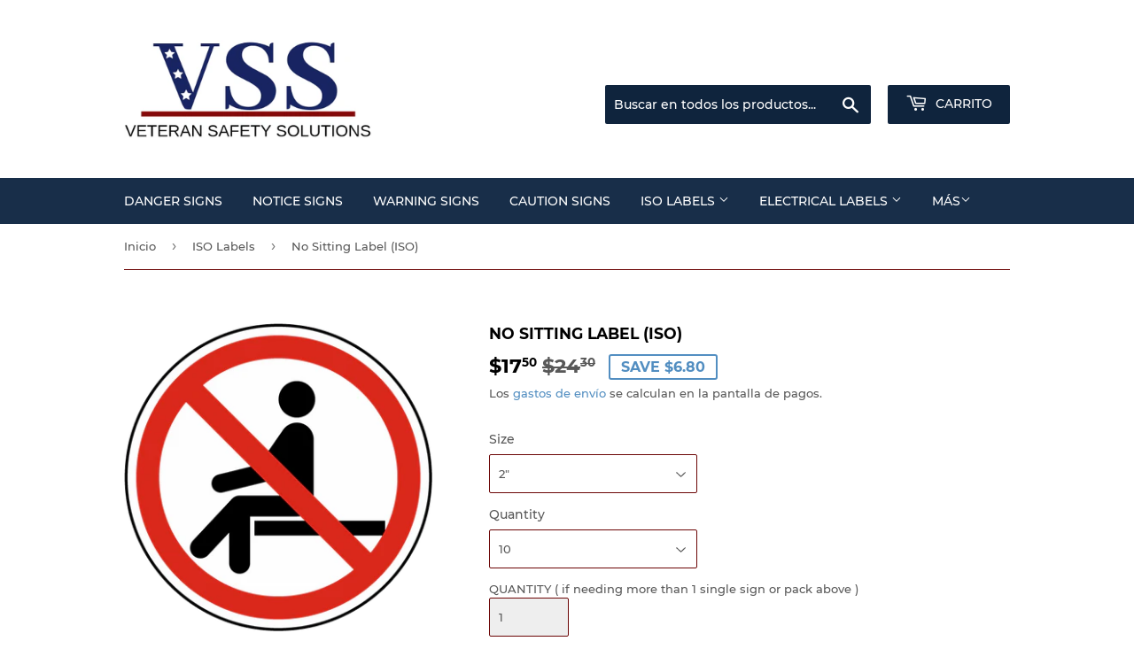

--- FILE ---
content_type: text/html; charset=utf-8
request_url: https://safetyvets.com/es/collections/labels/products/no-sitting-label-iso
body_size: 30841
content:
<!doctype html>
<html class="no-touch no-js">
<head>
  
  <!-- Google Tag Manager -->
<script>(function(w,d,s,l,i){w[l]=w[l]||[];w[l].push({'gtm.start':
new Date().getTime(),event:'gtm.js'});var f=d.getElementsByTagName(s)[0],
j=d.createElement(s),dl=l!='dataLayer'?'&l='+l:'';j.async=true;j.src=
'https://www.googletagmanager.com/gtm.js?id='+i+dl;f.parentNode.insertBefore(j,f);
})(window,document,'script','dataLayer','GTM-W7HC7M5');</script>
<!-- End Google Tag Manager -->

  <script>(function(H){H.className=H.className.replace(/\bno-js\b/,'js')})(document.documentElement)</script>
  <!-- Basic page needs ================================================== -->
  <meta charset="utf-8">
  <meta http-equiv="X-UA-Compatible" content="IE=edge,chrome=1">

  
  <link rel="shortcut icon" href="//safetyvets.com/cdn/shop/files/VSS_logo_32x32.jpg?v=1614284836" type="image/png" />
  
  
  <meta name="google-site-verification" content="YGoqYORMqu7kI3niQ9rE4rJS8dGYdvREVjpY0yoGlNg" />
  
  <!-- Title and description ================================================== -->
  <title>
  No Sitting Label (ISO) &ndash; Veteran Safety Solutions
  </title>

  
    <meta name="description" content="This No Sitting ISO Label is designed to keep your staff, contractors, visitors safe.  Without the use of words this No Sitting Label is easily understood by everyone.  * The Black Outline of the image will not be on the finished product, it is used to help distinguish from the background of our site and the product it">
  

  <!-- Product meta ================================================== -->
  <!-- /snippets/social-meta-tags.liquid -->




<meta property="og:site_name" content="Veteran Safety Solutions">
<meta property="og:url" content="https://safetyvets.com/es/products/no-sitting-label-iso">
<meta property="og:title" content="No Sitting Label (ISO)">
<meta property="og:type" content="product">
<meta property="og:description" content="This No Sitting ISO Label is designed to keep your staff, contractors, visitors safe.  Without the use of words this No Sitting Label is easily understood by everyone.  * The Black Outline of the image will not be on the finished product, it is used to help distinguish from the background of our site and the product it">

  <meta property="og:price:amount" content="17.50">
  <meta property="og:price:currency" content="USD">

<meta property="og:image" content="http://safetyvets.com/cdn/shop/products/No_Sitting_Label_1200x1200.png?v=1553233815">
<meta property="og:image:secure_url" content="https://safetyvets.com/cdn/shop/products/No_Sitting_Label_1200x1200.png?v=1553233815">


<meta name="twitter:card" content="summary_large_image">
<meta name="twitter:title" content="No Sitting Label (ISO)">
<meta name="twitter:description" content="This No Sitting ISO Label is designed to keep your staff, contractors, visitors safe.  Without the use of words this No Sitting Label is easily understood by everyone.  * The Black Outline of the image will not be on the finished product, it is used to help distinguish from the background of our site and the product it">


  <!-- Helpers ================================================== -->
  <link rel="canonical" href="https://safetyvets.com/es/products/no-sitting-label-iso">
  <meta name="viewport" content="width=device-width,initial-scale=1">

  <!-- CSS ================================================== -->
  <link href="//safetyvets.com/cdn/shop/t/3/assets/theme.scss.css?v=44851370513290761201674765734" rel="stylesheet" type="text/css" media="all" />

  <!-- Header hook for plugins ================================================== -->
  <script>window.performance && window.performance.mark && window.performance.mark('shopify.content_for_header.start');</script><meta name="google-site-verification" content="xM4FPOaHBA2cAoUbaE4G50W6goC4MqI90YZW8nZcfrQ">
<meta name="google-site-verification" content="YGoqYORMqu7kI3niQ9rE4rJS8dGYdvREVjpY0yoGlNg">
<meta id="shopify-digital-wallet" name="shopify-digital-wallet" content="/1648492589/digital_wallets/dialog">
<meta name="shopify-checkout-api-token" content="ca50b12cd77cdcc5f3e11706d901e2c0">
<meta id="in-context-paypal-metadata" data-shop-id="1648492589" data-venmo-supported="false" data-environment="production" data-locale="es_ES" data-paypal-v4="true" data-currency="USD">
<link rel="alternate" hreflang="x-default" href="https://safetyvets.com/products/no-sitting-label-iso">
<link rel="alternate" hreflang="en" href="https://safetyvets.com/products/no-sitting-label-iso">
<link rel="alternate" hreflang="es" href="https://safetyvets.com/es/products/no-sitting-label-iso">
<link rel="alternate" type="application/json+oembed" href="https://safetyvets.com/es/products/no-sitting-label-iso.oembed">
<script async="async" src="/checkouts/internal/preloads.js?locale=es-US"></script>
<link rel="preconnect" href="https://shop.app" crossorigin="anonymous">
<script async="async" src="https://shop.app/checkouts/internal/preloads.js?locale=es-US&shop_id=1648492589" crossorigin="anonymous"></script>
<script id="apple-pay-shop-capabilities" type="application/json">{"shopId":1648492589,"countryCode":"US","currencyCode":"USD","merchantCapabilities":["supports3DS"],"merchantId":"gid:\/\/shopify\/Shop\/1648492589","merchantName":"Veteran Safety Solutions","requiredBillingContactFields":["postalAddress","email","phone"],"requiredShippingContactFields":["postalAddress","email","phone"],"shippingType":"shipping","supportedNetworks":["visa","masterCard","amex","discover","elo","jcb"],"total":{"type":"pending","label":"Veteran Safety Solutions","amount":"1.00"},"shopifyPaymentsEnabled":true,"supportsSubscriptions":true}</script>
<script id="shopify-features" type="application/json">{"accessToken":"ca50b12cd77cdcc5f3e11706d901e2c0","betas":["rich-media-storefront-analytics"],"domain":"safetyvets.com","predictiveSearch":true,"shopId":1648492589,"locale":"es"}</script>
<script>var Shopify = Shopify || {};
Shopify.shop = "veteran-safety-solutions.myshopify.com";
Shopify.locale = "es";
Shopify.currency = {"active":"USD","rate":"1.0"};
Shopify.country = "US";
Shopify.theme = {"name":"Supply","id":33917665325,"schema_name":"Supply","schema_version":"8.0.3","theme_store_id":679,"role":"main"};
Shopify.theme.handle = "null";
Shopify.theme.style = {"id":null,"handle":null};
Shopify.cdnHost = "safetyvets.com/cdn";
Shopify.routes = Shopify.routes || {};
Shopify.routes.root = "/es/";</script>
<script type="module">!function(o){(o.Shopify=o.Shopify||{}).modules=!0}(window);</script>
<script>!function(o){function n(){var o=[];function n(){o.push(Array.prototype.slice.apply(arguments))}return n.q=o,n}var t=o.Shopify=o.Shopify||{};t.loadFeatures=n(),t.autoloadFeatures=n()}(window);</script>
<script>
  window.ShopifyPay = window.ShopifyPay || {};
  window.ShopifyPay.apiHost = "shop.app\/pay";
  window.ShopifyPay.redirectState = null;
</script>
<script id="shop-js-analytics" type="application/json">{"pageType":"product"}</script>
<script defer="defer" async type="module" src="//safetyvets.com/cdn/shopifycloud/shop-js/modules/v2/client.init-shop-cart-sync_BauuRneq.es.esm.js"></script>
<script defer="defer" async type="module" src="//safetyvets.com/cdn/shopifycloud/shop-js/modules/v2/chunk.common_JQpvZAPo.esm.js"></script>
<script defer="defer" async type="module" src="//safetyvets.com/cdn/shopifycloud/shop-js/modules/v2/chunk.modal_Cc_JA9bg.esm.js"></script>
<script type="module">
  await import("//safetyvets.com/cdn/shopifycloud/shop-js/modules/v2/client.init-shop-cart-sync_BauuRneq.es.esm.js");
await import("//safetyvets.com/cdn/shopifycloud/shop-js/modules/v2/chunk.common_JQpvZAPo.esm.js");
await import("//safetyvets.com/cdn/shopifycloud/shop-js/modules/v2/chunk.modal_Cc_JA9bg.esm.js");

  window.Shopify.SignInWithShop?.initShopCartSync?.({"fedCMEnabled":true,"windoidEnabled":true});

</script>
<script>
  window.Shopify = window.Shopify || {};
  if (!window.Shopify.featureAssets) window.Shopify.featureAssets = {};
  window.Shopify.featureAssets['shop-js'] = {"shop-cart-sync":["modules/v2/client.shop-cart-sync_BVP18cnx.es.esm.js","modules/v2/chunk.common_JQpvZAPo.esm.js","modules/v2/chunk.modal_Cc_JA9bg.esm.js"],"init-fed-cm":["modules/v2/client.init-fed-cm_D8ocI3Hl.es.esm.js","modules/v2/chunk.common_JQpvZAPo.esm.js","modules/v2/chunk.modal_Cc_JA9bg.esm.js"],"shop-toast-manager":["modules/v2/client.shop-toast-manager_CLAzazP1.es.esm.js","modules/v2/chunk.common_JQpvZAPo.esm.js","modules/v2/chunk.modal_Cc_JA9bg.esm.js"],"init-shop-cart-sync":["modules/v2/client.init-shop-cart-sync_BauuRneq.es.esm.js","modules/v2/chunk.common_JQpvZAPo.esm.js","modules/v2/chunk.modal_Cc_JA9bg.esm.js"],"shop-button":["modules/v2/client.shop-button_CyDIc4qj.es.esm.js","modules/v2/chunk.common_JQpvZAPo.esm.js","modules/v2/chunk.modal_Cc_JA9bg.esm.js"],"init-windoid":["modules/v2/client.init-windoid_oJvx2C9L.es.esm.js","modules/v2/chunk.common_JQpvZAPo.esm.js","modules/v2/chunk.modal_Cc_JA9bg.esm.js"],"shop-cash-offers":["modules/v2/client.shop-cash-offers_CkIkb9Wi.es.esm.js","modules/v2/chunk.common_JQpvZAPo.esm.js","modules/v2/chunk.modal_Cc_JA9bg.esm.js"],"pay-button":["modules/v2/client.pay-button_5yb_uJBU.es.esm.js","modules/v2/chunk.common_JQpvZAPo.esm.js","modules/v2/chunk.modal_Cc_JA9bg.esm.js"],"init-customer-accounts":["modules/v2/client.init-customer-accounts_CO9OeEd-.es.esm.js","modules/v2/client.shop-login-button_DLqQTw7D.es.esm.js","modules/v2/chunk.common_JQpvZAPo.esm.js","modules/v2/chunk.modal_Cc_JA9bg.esm.js"],"avatar":["modules/v2/client.avatar_BTnouDA3.es.esm.js"],"checkout-modal":["modules/v2/client.checkout-modal_yS2RcjXz.es.esm.js","modules/v2/chunk.common_JQpvZAPo.esm.js","modules/v2/chunk.modal_Cc_JA9bg.esm.js"],"init-shop-for-new-customer-accounts":["modules/v2/client.init-shop-for-new-customer-accounts_DPeXQnFd.es.esm.js","modules/v2/client.shop-login-button_DLqQTw7D.es.esm.js","modules/v2/chunk.common_JQpvZAPo.esm.js","modules/v2/chunk.modal_Cc_JA9bg.esm.js"],"init-customer-accounts-sign-up":["modules/v2/client.init-customer-accounts-sign-up_D_IzRyVC.es.esm.js","modules/v2/client.shop-login-button_DLqQTw7D.es.esm.js","modules/v2/chunk.common_JQpvZAPo.esm.js","modules/v2/chunk.modal_Cc_JA9bg.esm.js"],"init-shop-email-lookup-coordinator":["modules/v2/client.init-shop-email-lookup-coordinator_CRbuXBM_.es.esm.js","modules/v2/chunk.common_JQpvZAPo.esm.js","modules/v2/chunk.modal_Cc_JA9bg.esm.js"],"shop-follow-button":["modules/v2/client.shop-follow-button_Bv9YhKz6.es.esm.js","modules/v2/chunk.common_JQpvZAPo.esm.js","modules/v2/chunk.modal_Cc_JA9bg.esm.js"],"shop-login-button":["modules/v2/client.shop-login-button_DLqQTw7D.es.esm.js","modules/v2/chunk.common_JQpvZAPo.esm.js","modules/v2/chunk.modal_Cc_JA9bg.esm.js"],"shop-login":["modules/v2/client.shop-login_CYZ0rRS7.es.esm.js","modules/v2/chunk.common_JQpvZAPo.esm.js","modules/v2/chunk.modal_Cc_JA9bg.esm.js"],"lead-capture":["modules/v2/client.lead-capture_X_4VExJo.es.esm.js","modules/v2/chunk.common_JQpvZAPo.esm.js","modules/v2/chunk.modal_Cc_JA9bg.esm.js"],"payment-terms":["modules/v2/client.payment-terms_DA3Rk9yv.es.esm.js","modules/v2/chunk.common_JQpvZAPo.esm.js","modules/v2/chunk.modal_Cc_JA9bg.esm.js"]};
</script>
<script>(function() {
  var isLoaded = false;
  function asyncLoad() {
    if (isLoaded) return;
    isLoaded = true;
    var urls = ["https:\/\/bingshoppingtool-t2app-prod.trafficmanager.net\/uet\/tracking_script?shop=veteran-safety-solutions.myshopify.com"];
    for (var i = 0; i < urls.length; i++) {
      var s = document.createElement('script');
      s.type = 'text/javascript';
      s.async = true;
      s.src = urls[i];
      var x = document.getElementsByTagName('script')[0];
      x.parentNode.insertBefore(s, x);
    }
  };
  if(window.attachEvent) {
    window.attachEvent('onload', asyncLoad);
  } else {
    window.addEventListener('load', asyncLoad, false);
  }
})();</script>
<script id="__st">var __st={"a":1648492589,"offset":-18000,"reqid":"e8f7a031-e452-4d7b-af4d-19ef982f2aa0-1769624890","pageurl":"safetyvets.com\/es\/collections\/labels\/products\/no-sitting-label-iso","u":"7fc9900db1c0","p":"product","rtyp":"product","rid":1698580004909};</script>
<script>window.ShopifyPaypalV4VisibilityTracking = true;</script>
<script id="captcha-bootstrap">!function(){'use strict';const t='contact',e='account',n='new_comment',o=[[t,t],['blogs',n],['comments',n],[t,'customer']],c=[[e,'customer_login'],[e,'guest_login'],[e,'recover_customer_password'],[e,'create_customer']],r=t=>t.map((([t,e])=>`form[action*='/${t}']:not([data-nocaptcha='true']) input[name='form_type'][value='${e}']`)).join(','),a=t=>()=>t?[...document.querySelectorAll(t)].map((t=>t.form)):[];function s(){const t=[...o],e=r(t);return a(e)}const i='password',u='form_key',d=['recaptcha-v3-token','g-recaptcha-response','h-captcha-response',i],f=()=>{try{return window.sessionStorage}catch{return}},m='__shopify_v',_=t=>t.elements[u];function p(t,e,n=!1){try{const o=window.sessionStorage,c=JSON.parse(o.getItem(e)),{data:r}=function(t){const{data:e,action:n}=t;return t[m]||n?{data:e,action:n}:{data:t,action:n}}(c);for(const[e,n]of Object.entries(r))t.elements[e]&&(t.elements[e].value=n);n&&o.removeItem(e)}catch(o){console.error('form repopulation failed',{error:o})}}const l='form_type',E='cptcha';function T(t){t.dataset[E]=!0}const w=window,h=w.document,L='Shopify',v='ce_forms',y='captcha';let A=!1;((t,e)=>{const n=(g='f06e6c50-85a8-45c8-87d0-21a2b65856fe',I='https://cdn.shopify.com/shopifycloud/storefront-forms-hcaptcha/ce_storefront_forms_captcha_hcaptcha.v1.5.2.iife.js',D={infoText:'Protegido por hCaptcha',privacyText:'Privacidad',termsText:'Términos'},(t,e,n)=>{const o=w[L][v],c=o.bindForm;if(c)return c(t,g,e,D).then(n);var r;o.q.push([[t,g,e,D],n]),r=I,A||(h.body.append(Object.assign(h.createElement('script'),{id:'captcha-provider',async:!0,src:r})),A=!0)});var g,I,D;w[L]=w[L]||{},w[L][v]=w[L][v]||{},w[L][v].q=[],w[L][y]=w[L][y]||{},w[L][y].protect=function(t,e){n(t,void 0,e),T(t)},Object.freeze(w[L][y]),function(t,e,n,w,h,L){const[v,y,A,g]=function(t,e,n){const i=e?o:[],u=t?c:[],d=[...i,...u],f=r(d),m=r(i),_=r(d.filter((([t,e])=>n.includes(e))));return[a(f),a(m),a(_),s()]}(w,h,L),I=t=>{const e=t.target;return e instanceof HTMLFormElement?e:e&&e.form},D=t=>v().includes(t);t.addEventListener('submit',(t=>{const e=I(t);if(!e)return;const n=D(e)&&!e.dataset.hcaptchaBound&&!e.dataset.recaptchaBound,o=_(e),c=g().includes(e)&&(!o||!o.value);(n||c)&&t.preventDefault(),c&&!n&&(function(t){try{if(!f())return;!function(t){const e=f();if(!e)return;const n=_(t);if(!n)return;const o=n.value;o&&e.removeItem(o)}(t);const e=Array.from(Array(32),(()=>Math.random().toString(36)[2])).join('');!function(t,e){_(t)||t.append(Object.assign(document.createElement('input'),{type:'hidden',name:u})),t.elements[u].value=e}(t,e),function(t,e){const n=f();if(!n)return;const o=[...t.querySelectorAll(`input[type='${i}']`)].map((({name:t})=>t)),c=[...d,...o],r={};for(const[a,s]of new FormData(t).entries())c.includes(a)||(r[a]=s);n.setItem(e,JSON.stringify({[m]:1,action:t.action,data:r}))}(t,e)}catch(e){console.error('failed to persist form',e)}}(e),e.submit())}));const S=(t,e)=>{t&&!t.dataset[E]&&(n(t,e.some((e=>e===t))),T(t))};for(const o of['focusin','change'])t.addEventListener(o,(t=>{const e=I(t);D(e)&&S(e,y())}));const B=e.get('form_key'),M=e.get(l),P=B&&M;t.addEventListener('DOMContentLoaded',(()=>{const t=y();if(P)for(const e of t)e.elements[l].value===M&&p(e,B);[...new Set([...A(),...v().filter((t=>'true'===t.dataset.shopifyCaptcha))])].forEach((e=>S(e,t)))}))}(h,new URLSearchParams(w.location.search),n,t,e,['guest_login'])})(!0,!0)}();</script>
<script integrity="sha256-4kQ18oKyAcykRKYeNunJcIwy7WH5gtpwJnB7kiuLZ1E=" data-source-attribution="shopify.loadfeatures" defer="defer" src="//safetyvets.com/cdn/shopifycloud/storefront/assets/storefront/load_feature-a0a9edcb.js" crossorigin="anonymous"></script>
<script crossorigin="anonymous" defer="defer" src="//safetyvets.com/cdn/shopifycloud/storefront/assets/shopify_pay/storefront-65b4c6d7.js?v=20250812"></script>
<script data-source-attribution="shopify.dynamic_checkout.dynamic.init">var Shopify=Shopify||{};Shopify.PaymentButton=Shopify.PaymentButton||{isStorefrontPortableWallets:!0,init:function(){window.Shopify.PaymentButton.init=function(){};var t=document.createElement("script");t.src="https://safetyvets.com/cdn/shopifycloud/portable-wallets/latest/portable-wallets.es.js",t.type="module",document.head.appendChild(t)}};
</script>
<script data-source-attribution="shopify.dynamic_checkout.buyer_consent">
  function portableWalletsHideBuyerConsent(e){var t=document.getElementById("shopify-buyer-consent"),n=document.getElementById("shopify-subscription-policy-button");t&&n&&(t.classList.add("hidden"),t.setAttribute("aria-hidden","true"),n.removeEventListener("click",e))}function portableWalletsShowBuyerConsent(e){var t=document.getElementById("shopify-buyer-consent"),n=document.getElementById("shopify-subscription-policy-button");t&&n&&(t.classList.remove("hidden"),t.removeAttribute("aria-hidden"),n.addEventListener("click",e))}window.Shopify?.PaymentButton&&(window.Shopify.PaymentButton.hideBuyerConsent=portableWalletsHideBuyerConsent,window.Shopify.PaymentButton.showBuyerConsent=portableWalletsShowBuyerConsent);
</script>
<script>
  function portableWalletsCleanup(e){e&&e.src&&console.error("Failed to load portable wallets script "+e.src);var t=document.querySelectorAll("shopify-accelerated-checkout .shopify-payment-button__skeleton, shopify-accelerated-checkout-cart .wallet-cart-button__skeleton"),e=document.getElementById("shopify-buyer-consent");for(let e=0;e<t.length;e++)t[e].remove();e&&e.remove()}function portableWalletsNotLoadedAsModule(e){e instanceof ErrorEvent&&"string"==typeof e.message&&e.message.includes("import.meta")&&"string"==typeof e.filename&&e.filename.includes("portable-wallets")&&(window.removeEventListener("error",portableWalletsNotLoadedAsModule),window.Shopify.PaymentButton.failedToLoad=e,"loading"===document.readyState?document.addEventListener("DOMContentLoaded",window.Shopify.PaymentButton.init):window.Shopify.PaymentButton.init())}window.addEventListener("error",portableWalletsNotLoadedAsModule);
</script>

<script type="module" src="https://safetyvets.com/cdn/shopifycloud/portable-wallets/latest/portable-wallets.es.js" onError="portableWalletsCleanup(this)" crossorigin="anonymous"></script>
<script nomodule>
  document.addEventListener("DOMContentLoaded", portableWalletsCleanup);
</script>

<link id="shopify-accelerated-checkout-styles" rel="stylesheet" media="screen" href="https://safetyvets.com/cdn/shopifycloud/portable-wallets/latest/accelerated-checkout-backwards-compat.css" crossorigin="anonymous">
<style id="shopify-accelerated-checkout-cart">
        #shopify-buyer-consent {
  margin-top: 1em;
  display: inline-block;
  width: 100%;
}

#shopify-buyer-consent.hidden {
  display: none;
}

#shopify-subscription-policy-button {
  background: none;
  border: none;
  padding: 0;
  text-decoration: underline;
  font-size: inherit;
  cursor: pointer;
}

#shopify-subscription-policy-button::before {
  box-shadow: none;
}

      </style>

<script>window.performance && window.performance.mark && window.performance.mark('shopify.content_for_header.end');</script>

  
  

  <script src="//safetyvets.com/cdn/shop/t/3/assets/jquery-2.2.3.min.js?v=58211863146907186831552282989" type="text/javascript"></script>

  <script src="//safetyvets.com/cdn/shop/t/3/assets/lazysizes.min.js?v=8147953233334221341552282989" async="async"></script>
  <script src="//safetyvets.com/cdn/shop/t/3/assets/vendor.js?v=106177282645720727331552282990" defer="defer"></script>
  <script src="//safetyvets.com/cdn/shop/t/3/assets/theme.js?v=44202447189188672501552282995" defer="defer"></script>


<!-- Global site tag (gtag.js) - Google Ads: 754832980 -->
<script async src="https://www.googletagmanager.com/gtag/js?id=AW-754832980"></script>
<script>
  window.dataLayer = window.dataLayer || [];
  function gtag(){dataLayer.push(arguments);}
  gtag('js', new Date());

  gtag('config', 'AW-754832980');
</script>

<script>
  gtag('event', 'page_view', {
    'send_to': 'AW-754832980',
    'value': 'replace with value',
    'items': [{
      'id': 'replace with value',
      'google_business_vertical': 'retail'
    }]
  });
</script>
  
  
  

<script>
    
    
    
    
    var gsf_conversion_data = {page_type : 'product', event : 'view_item', data : {product_data : [{variant_id : 14703663611949, product_id : 1698580004909, name : "No Sitting Label (ISO)", price : "17.50", currency : "USD", sku : "PROISO-030-2x10", brand : "VSS", variant : "2&quot; / 10", category : "Prohibitive ISO Labels", quantity : "19999" }], total_price : "17.50", shop_currency : "USD"}};
    
</script>
<link href="https://monorail-edge.shopifysvc.com" rel="dns-prefetch">
<script>(function(){if ("sendBeacon" in navigator && "performance" in window) {try {var session_token_from_headers = performance.getEntriesByType('navigation')[0].serverTiming.find(x => x.name == '_s').description;} catch {var session_token_from_headers = undefined;}var session_cookie_matches = document.cookie.match(/_shopify_s=([^;]*)/);var session_token_from_cookie = session_cookie_matches && session_cookie_matches.length === 2 ? session_cookie_matches[1] : "";var session_token = session_token_from_headers || session_token_from_cookie || "";function handle_abandonment_event(e) {var entries = performance.getEntries().filter(function(entry) {return /monorail-edge.shopifysvc.com/.test(entry.name);});if (!window.abandonment_tracked && entries.length === 0) {window.abandonment_tracked = true;var currentMs = Date.now();var navigation_start = performance.timing.navigationStart;var payload = {shop_id: 1648492589,url: window.location.href,navigation_start,duration: currentMs - navigation_start,session_token,page_type: "product"};window.navigator.sendBeacon("https://monorail-edge.shopifysvc.com/v1/produce", JSON.stringify({schema_id: "online_store_buyer_site_abandonment/1.1",payload: payload,metadata: {event_created_at_ms: currentMs,event_sent_at_ms: currentMs}}));}}window.addEventListener('pagehide', handle_abandonment_event);}}());</script>
<script id="web-pixels-manager-setup">(function e(e,d,r,n,o){if(void 0===o&&(o={}),!Boolean(null===(a=null===(i=window.Shopify)||void 0===i?void 0:i.analytics)||void 0===a?void 0:a.replayQueue)){var i,a;window.Shopify=window.Shopify||{};var t=window.Shopify;t.analytics=t.analytics||{};var s=t.analytics;s.replayQueue=[],s.publish=function(e,d,r){return s.replayQueue.push([e,d,r]),!0};try{self.performance.mark("wpm:start")}catch(e){}var l=function(){var e={modern:/Edge?\/(1{2}[4-9]|1[2-9]\d|[2-9]\d{2}|\d{4,})\.\d+(\.\d+|)|Firefox\/(1{2}[4-9]|1[2-9]\d|[2-9]\d{2}|\d{4,})\.\d+(\.\d+|)|Chrom(ium|e)\/(9{2}|\d{3,})\.\d+(\.\d+|)|(Maci|X1{2}).+ Version\/(15\.\d+|(1[6-9]|[2-9]\d|\d{3,})\.\d+)([,.]\d+|)( \(\w+\)|)( Mobile\/\w+|) Safari\/|Chrome.+OPR\/(9{2}|\d{3,})\.\d+\.\d+|(CPU[ +]OS|iPhone[ +]OS|CPU[ +]iPhone|CPU IPhone OS|CPU iPad OS)[ +]+(15[._]\d+|(1[6-9]|[2-9]\d|\d{3,})[._]\d+)([._]\d+|)|Android:?[ /-](13[3-9]|1[4-9]\d|[2-9]\d{2}|\d{4,})(\.\d+|)(\.\d+|)|Android.+Firefox\/(13[5-9]|1[4-9]\d|[2-9]\d{2}|\d{4,})\.\d+(\.\d+|)|Android.+Chrom(ium|e)\/(13[3-9]|1[4-9]\d|[2-9]\d{2}|\d{4,})\.\d+(\.\d+|)|SamsungBrowser\/([2-9]\d|\d{3,})\.\d+/,legacy:/Edge?\/(1[6-9]|[2-9]\d|\d{3,})\.\d+(\.\d+|)|Firefox\/(5[4-9]|[6-9]\d|\d{3,})\.\d+(\.\d+|)|Chrom(ium|e)\/(5[1-9]|[6-9]\d|\d{3,})\.\d+(\.\d+|)([\d.]+$|.*Safari\/(?![\d.]+ Edge\/[\d.]+$))|(Maci|X1{2}).+ Version\/(10\.\d+|(1[1-9]|[2-9]\d|\d{3,})\.\d+)([,.]\d+|)( \(\w+\)|)( Mobile\/\w+|) Safari\/|Chrome.+OPR\/(3[89]|[4-9]\d|\d{3,})\.\d+\.\d+|(CPU[ +]OS|iPhone[ +]OS|CPU[ +]iPhone|CPU IPhone OS|CPU iPad OS)[ +]+(10[._]\d+|(1[1-9]|[2-9]\d|\d{3,})[._]\d+)([._]\d+|)|Android:?[ /-](13[3-9]|1[4-9]\d|[2-9]\d{2}|\d{4,})(\.\d+|)(\.\d+|)|Mobile Safari.+OPR\/([89]\d|\d{3,})\.\d+\.\d+|Android.+Firefox\/(13[5-9]|1[4-9]\d|[2-9]\d{2}|\d{4,})\.\d+(\.\d+|)|Android.+Chrom(ium|e)\/(13[3-9]|1[4-9]\d|[2-9]\d{2}|\d{4,})\.\d+(\.\d+|)|Android.+(UC? ?Browser|UCWEB|U3)[ /]?(15\.([5-9]|\d{2,})|(1[6-9]|[2-9]\d|\d{3,})\.\d+)\.\d+|SamsungBrowser\/(5\.\d+|([6-9]|\d{2,})\.\d+)|Android.+MQ{2}Browser\/(14(\.(9|\d{2,})|)|(1[5-9]|[2-9]\d|\d{3,})(\.\d+|))(\.\d+|)|K[Aa][Ii]OS\/(3\.\d+|([4-9]|\d{2,})\.\d+)(\.\d+|)/},d=e.modern,r=e.legacy,n=navigator.userAgent;return n.match(d)?"modern":n.match(r)?"legacy":"unknown"}(),u="modern"===l?"modern":"legacy",c=(null!=n?n:{modern:"",legacy:""})[u],f=function(e){return[e.baseUrl,"/wpm","/b",e.hashVersion,"modern"===e.buildTarget?"m":"l",".js"].join("")}({baseUrl:d,hashVersion:r,buildTarget:u}),m=function(e){var d=e.version,r=e.bundleTarget,n=e.surface,o=e.pageUrl,i=e.monorailEndpoint;return{emit:function(e){var a=e.status,t=e.errorMsg,s=(new Date).getTime(),l=JSON.stringify({metadata:{event_sent_at_ms:s},events:[{schema_id:"web_pixels_manager_load/3.1",payload:{version:d,bundle_target:r,page_url:o,status:a,surface:n,error_msg:t},metadata:{event_created_at_ms:s}}]});if(!i)return console&&console.warn&&console.warn("[Web Pixels Manager] No Monorail endpoint provided, skipping logging."),!1;try{return self.navigator.sendBeacon.bind(self.navigator)(i,l)}catch(e){}var u=new XMLHttpRequest;try{return u.open("POST",i,!0),u.setRequestHeader("Content-Type","text/plain"),u.send(l),!0}catch(e){return console&&console.warn&&console.warn("[Web Pixels Manager] Got an unhandled error while logging to Monorail."),!1}}}}({version:r,bundleTarget:l,surface:e.surface,pageUrl:self.location.href,monorailEndpoint:e.monorailEndpoint});try{o.browserTarget=l,function(e){var d=e.src,r=e.async,n=void 0===r||r,o=e.onload,i=e.onerror,a=e.sri,t=e.scriptDataAttributes,s=void 0===t?{}:t,l=document.createElement("script"),u=document.querySelector("head"),c=document.querySelector("body");if(l.async=n,l.src=d,a&&(l.integrity=a,l.crossOrigin="anonymous"),s)for(var f in s)if(Object.prototype.hasOwnProperty.call(s,f))try{l.dataset[f]=s[f]}catch(e){}if(o&&l.addEventListener("load",o),i&&l.addEventListener("error",i),u)u.appendChild(l);else{if(!c)throw new Error("Did not find a head or body element to append the script");c.appendChild(l)}}({src:f,async:!0,onload:function(){if(!function(){var e,d;return Boolean(null===(d=null===(e=window.Shopify)||void 0===e?void 0:e.analytics)||void 0===d?void 0:d.initialized)}()){var d=window.webPixelsManager.init(e)||void 0;if(d){var r=window.Shopify.analytics;r.replayQueue.forEach((function(e){var r=e[0],n=e[1],o=e[2];d.publishCustomEvent(r,n,o)})),r.replayQueue=[],r.publish=d.publishCustomEvent,r.visitor=d.visitor,r.initialized=!0}}},onerror:function(){return m.emit({status:"failed",errorMsg:"".concat(f," has failed to load")})},sri:function(e){var d=/^sha384-[A-Za-z0-9+/=]+$/;return"string"==typeof e&&d.test(e)}(c)?c:"",scriptDataAttributes:o}),m.emit({status:"loading"})}catch(e){m.emit({status:"failed",errorMsg:(null==e?void 0:e.message)||"Unknown error"})}}})({shopId: 1648492589,storefrontBaseUrl: "https://safetyvets.com",extensionsBaseUrl: "https://extensions.shopifycdn.com/cdn/shopifycloud/web-pixels-manager",monorailEndpoint: "https://monorail-edge.shopifysvc.com/unstable/produce_batch",surface: "storefront-renderer",enabledBetaFlags: ["2dca8a86"],webPixelsConfigList: [{"id":"1470857377","configuration":"{\"account_ID\":\"421982\",\"google_analytics_tracking_tag\":\"1\",\"measurement_id\":\"2\",\"api_secret\":\"3\",\"shop_settings\":\"{\\\"custom_pixel_script\\\":\\\"https:\\\\\\\/\\\\\\\/storage.googleapis.com\\\\\\\/gsf-scripts\\\\\\\/custom-pixels\\\\\\\/veteran-safety-solutions.js\\\"}\"}","eventPayloadVersion":"v1","runtimeContext":"LAX","scriptVersion":"c6b888297782ed4a1cba19cda43d6625","type":"APP","apiClientId":1558137,"privacyPurposes":[],"dataSharingAdjustments":{"protectedCustomerApprovalScopes":["read_customer_address","read_customer_email","read_customer_name","read_customer_personal_data","read_customer_phone"]}},{"id":"1427898529","configuration":"{\"ti\":\"56002700\",\"endpoint\":\"https:\/\/bat.bing.com\/action\/0\"}","eventPayloadVersion":"v1","runtimeContext":"STRICT","scriptVersion":"5ee93563fe31b11d2d65e2f09a5229dc","type":"APP","apiClientId":2997493,"privacyPurposes":["ANALYTICS","MARKETING","SALE_OF_DATA"],"dataSharingAdjustments":{"protectedCustomerApprovalScopes":["read_customer_personal_data"]}},{"id":"575307937","configuration":"{\"config\":\"{\\\"google_tag_ids\\\":[\\\"G-EE2VY9K7DY\\\",\\\"GT-NN6K7W6F\\\"],\\\"target_country\\\":\\\"US\\\",\\\"gtag_events\\\":[{\\\"type\\\":\\\"search\\\",\\\"action_label\\\":\\\"G-EE2VY9K7DY\\\"},{\\\"type\\\":\\\"begin_checkout\\\",\\\"action_label\\\":\\\"G-EE2VY9K7DY\\\"},{\\\"type\\\":\\\"view_item\\\",\\\"action_label\\\":[\\\"G-EE2VY9K7DY\\\",\\\"MC-6L6NQ00MS0\\\"]},{\\\"type\\\":\\\"purchase\\\",\\\"action_label\\\":[\\\"G-EE2VY9K7DY\\\",\\\"MC-6L6NQ00MS0\\\"]},{\\\"type\\\":\\\"page_view\\\",\\\"action_label\\\":[\\\"G-EE2VY9K7DY\\\",\\\"MC-6L6NQ00MS0\\\"]},{\\\"type\\\":\\\"add_payment_info\\\",\\\"action_label\\\":\\\"G-EE2VY9K7DY\\\"},{\\\"type\\\":\\\"add_to_cart\\\",\\\"action_label\\\":\\\"G-EE2VY9K7DY\\\"}],\\\"enable_monitoring_mode\\\":false}\"}","eventPayloadVersion":"v1","runtimeContext":"OPEN","scriptVersion":"b2a88bafab3e21179ed38636efcd8a93","type":"APP","apiClientId":1780363,"privacyPurposes":[],"dataSharingAdjustments":{"protectedCustomerApprovalScopes":["read_customer_address","read_customer_email","read_customer_name","read_customer_personal_data","read_customer_phone"]}},{"id":"295567521","configuration":"{\"pixel_id\":\"2781884175224700\",\"pixel_type\":\"facebook_pixel\",\"metaapp_system_user_token\":\"-\"}","eventPayloadVersion":"v1","runtimeContext":"OPEN","scriptVersion":"ca16bc87fe92b6042fbaa3acc2fbdaa6","type":"APP","apiClientId":2329312,"privacyPurposes":["ANALYTICS","MARKETING","SALE_OF_DATA"],"dataSharingAdjustments":{"protectedCustomerApprovalScopes":["read_customer_address","read_customer_email","read_customer_name","read_customer_personal_data","read_customer_phone"]}},{"id":"shopify-app-pixel","configuration":"{}","eventPayloadVersion":"v1","runtimeContext":"STRICT","scriptVersion":"0450","apiClientId":"shopify-pixel","type":"APP","privacyPurposes":["ANALYTICS","MARKETING"]},{"id":"shopify-custom-pixel","eventPayloadVersion":"v1","runtimeContext":"LAX","scriptVersion":"0450","apiClientId":"shopify-pixel","type":"CUSTOM","privacyPurposes":["ANALYTICS","MARKETING"]}],isMerchantRequest: false,initData: {"shop":{"name":"Veteran Safety Solutions","paymentSettings":{"currencyCode":"USD"},"myshopifyDomain":"veteran-safety-solutions.myshopify.com","countryCode":"US","storefrontUrl":"https:\/\/safetyvets.com\/es"},"customer":null,"cart":null,"checkout":null,"productVariants":[{"price":{"amount":17.5,"currencyCode":"USD"},"product":{"title":"No Sitting Label (ISO)","vendor":"VSS","id":"1698580004909","untranslatedTitle":"No Sitting Label (ISO)","url":"\/es\/products\/no-sitting-label-iso","type":"Prohibitive ISO Labels"},"id":"14703663611949","image":{"src":"\/\/safetyvets.com\/cdn\/shop\/products\/No_Sitting_Label.png?v=1553233815"},"sku":"PROISO-030-2x10","title":"2\" \/ 10","untranslatedTitle":"2\" \/ 10"},{"price":{"amount":32.0,"currencyCode":"USD"},"product":{"title":"No Sitting Label (ISO)","vendor":"VSS","id":"1698580004909","untranslatedTitle":"No Sitting Label (ISO)","url":"\/es\/products\/no-sitting-label-iso","type":"Prohibitive ISO Labels"},"id":"14703663677485","image":{"src":"\/\/safetyvets.com\/cdn\/shop\/products\/No_Sitting_Label.png?v=1553233815"},"sku":"PROISO-030-2x25","title":"2\" \/ 25","untranslatedTitle":"2\" \/ 25"},{"price":{"amount":58.0,"currencyCode":"USD"},"product":{"title":"No Sitting Label (ISO)","vendor":"VSS","id":"1698580004909","untranslatedTitle":"No Sitting Label (ISO)","url":"\/es\/products\/no-sitting-label-iso","type":"Prohibitive ISO Labels"},"id":"14703663775789","image":{"src":"\/\/safetyvets.com\/cdn\/shop\/products\/No_Sitting_Label.png?v=1553233815"},"sku":"PROISO-030-2x50","title":"2\" \/ 50","untranslatedTitle":"2\" \/ 50"},{"price":{"amount":100.0,"currencyCode":"USD"},"product":{"title":"No Sitting Label (ISO)","vendor":"VSS","id":"1698580004909","untranslatedTitle":"No Sitting Label (ISO)","url":"\/es\/products\/no-sitting-label-iso","type":"Prohibitive ISO Labels"},"id":"14703663841325","image":{"src":"\/\/safetyvets.com\/cdn\/shop\/products\/No_Sitting_Label.png?v=1553233815"},"sku":"PROISO-030-2x100","title":"2\" \/ 100","untranslatedTitle":"2\" \/ 100"},{"price":{"amount":22.0,"currencyCode":"USD"},"product":{"title":"No Sitting Label (ISO)","vendor":"VSS","id":"1698580004909","untranslatedTitle":"No Sitting Label (ISO)","url":"\/es\/products\/no-sitting-label-iso","type":"Prohibitive ISO Labels"},"id":"14703663906861","image":{"src":"\/\/safetyvets.com\/cdn\/shop\/products\/No_Sitting_Label.png?v=1553233815"},"sku":"PROISO-030-3x10","title":"3\" \/ 10","untranslatedTitle":"3\" \/ 10"},{"price":{"amount":38.5,"currencyCode":"USD"},"product":{"title":"No Sitting Label (ISO)","vendor":"VSS","id":"1698580004909","untranslatedTitle":"No Sitting Label (ISO)","url":"\/es\/products\/no-sitting-label-iso","type":"Prohibitive ISO Labels"},"id":"14703663939629","image":{"src":"\/\/safetyvets.com\/cdn\/shop\/products\/No_Sitting_Label.png?v=1553233815"},"sku":"PROISO-030-3x25","title":"3\" \/ 25","untranslatedTitle":"3\" \/ 25"},{"price":{"amount":62.5,"currencyCode":"USD"},"product":{"title":"No Sitting Label (ISO)","vendor":"VSS","id":"1698580004909","untranslatedTitle":"No Sitting Label (ISO)","url":"\/es\/products\/no-sitting-label-iso","type":"Prohibitive ISO Labels"},"id":"14703663972397","image":{"src":"\/\/safetyvets.com\/cdn\/shop\/products\/No_Sitting_Label.png?v=1553233815"},"sku":"PROISO-030-3x50","title":"3\" \/ 50","untranslatedTitle":"3\" \/ 50"},{"price":{"amount":110.5,"currencyCode":"USD"},"product":{"title":"No Sitting Label (ISO)","vendor":"VSS","id":"1698580004909","untranslatedTitle":"No Sitting Label (ISO)","url":"\/es\/products\/no-sitting-label-iso","type":"Prohibitive ISO Labels"},"id":"14703664005165","image":{"src":"\/\/safetyvets.com\/cdn\/shop\/products\/No_Sitting_Label.png?v=1553233815"},"sku":"PROISO-030-3x100","title":"3\" \/ 100","untranslatedTitle":"3\" \/ 100"},{"price":{"amount":27.5,"currencyCode":"USD"},"product":{"title":"No Sitting Label (ISO)","vendor":"VSS","id":"1698580004909","untranslatedTitle":"No Sitting Label (ISO)","url":"\/es\/products\/no-sitting-label-iso","type":"Prohibitive ISO Labels"},"id":"14703664037933","image":{"src":"\/\/safetyvets.com\/cdn\/shop\/products\/No_Sitting_Label.png?v=1553233815"},"sku":"PROISO-030-4x10","title":"4\" \/ 10","untranslatedTitle":"4\" \/ 10"},{"price":{"amount":40.5,"currencyCode":"USD"},"product":{"title":"No Sitting Label (ISO)","vendor":"VSS","id":"1698580004909","untranslatedTitle":"No Sitting Label (ISO)","url":"\/es\/products\/no-sitting-label-iso","type":"Prohibitive ISO Labels"},"id":"14703664103469","image":{"src":"\/\/safetyvets.com\/cdn\/shop\/products\/No_Sitting_Label.png?v=1553233815"},"sku":"PROISO-030-4x25","title":"4\" \/ 25","untranslatedTitle":"4\" \/ 25"},{"price":{"amount":77.5,"currencyCode":"USD"},"product":{"title":"No Sitting Label (ISO)","vendor":"VSS","id":"1698580004909","untranslatedTitle":"No Sitting Label (ISO)","url":"\/es\/products\/no-sitting-label-iso","type":"Prohibitive ISO Labels"},"id":"14703664136237","image":{"src":"\/\/safetyvets.com\/cdn\/shop\/products\/No_Sitting_Label.png?v=1553233815"},"sku":"PROISO-030-4x50","title":"4\" \/ 50","untranslatedTitle":"4\" \/ 50"},{"price":{"amount":130.5,"currencyCode":"USD"},"product":{"title":"No Sitting Label (ISO)","vendor":"VSS","id":"1698580004909","untranslatedTitle":"No Sitting Label (ISO)","url":"\/es\/products\/no-sitting-label-iso","type":"Prohibitive ISO Labels"},"id":"14703664169005","image":{"src":"\/\/safetyvets.com\/cdn\/shop\/products\/No_Sitting_Label.png?v=1553233815"},"sku":"PROISO-030-4x100","title":"4\" \/ 100","untranslatedTitle":"4\" \/ 100"},{"price":{"amount":32.5,"currencyCode":"USD"},"product":{"title":"No Sitting Label (ISO)","vendor":"VSS","id":"1698580004909","untranslatedTitle":"No Sitting Label (ISO)","url":"\/es\/products\/no-sitting-label-iso","type":"Prohibitive ISO Labels"},"id":"14703664201773","image":{"src":"\/\/safetyvets.com\/cdn\/shop\/products\/No_Sitting_Label.png?v=1553233815"},"sku":"PROISO-030-5x10","title":"5\" \/ 10","untranslatedTitle":"5\" \/ 10"},{"price":{"amount":48.5,"currencyCode":"USD"},"product":{"title":"No Sitting Label (ISO)","vendor":"VSS","id":"1698580004909","untranslatedTitle":"No Sitting Label (ISO)","url":"\/es\/products\/no-sitting-label-iso","type":"Prohibitive ISO Labels"},"id":"14703664234541","image":{"src":"\/\/safetyvets.com\/cdn\/shop\/products\/No_Sitting_Label.png?v=1553233815"},"sku":"PROISO-030-5x25","title":"5\" \/ 25","untranslatedTitle":"5\" \/ 25"},{"price":{"amount":80.5,"currencyCode":"USD"},"product":{"title":"No Sitting Label (ISO)","vendor":"VSS","id":"1698580004909","untranslatedTitle":"No Sitting Label (ISO)","url":"\/es\/products\/no-sitting-label-iso","type":"Prohibitive ISO Labels"},"id":"14703664267309","image":{"src":"\/\/safetyvets.com\/cdn\/shop\/products\/No_Sitting_Label.png?v=1553233815"},"sku":"PROISO-030-5x50","title":"5\" \/ 50","untranslatedTitle":"5\" \/ 50"},{"price":{"amount":152.5,"currencyCode":"USD"},"product":{"title":"No Sitting Label (ISO)","vendor":"VSS","id":"1698580004909","untranslatedTitle":"No Sitting Label (ISO)","url":"\/es\/products\/no-sitting-label-iso","type":"Prohibitive ISO Labels"},"id":"14703664300077","image":{"src":"\/\/safetyvets.com\/cdn\/shop\/products\/No_Sitting_Label.png?v=1553233815"},"sku":"PROISO-030-5x100","title":"5\" \/ 100","untranslatedTitle":"5\" \/ 100"},{"price":{"amount":84.5,"currencyCode":"USD"},"product":{"title":"No Sitting Label (ISO)","vendor":"VSS","id":"1698580004909","untranslatedTitle":"No Sitting Label (ISO)","url":"\/es\/products\/no-sitting-label-iso","type":"Prohibitive ISO Labels"},"id":"14703664332845","image":{"src":"\/\/safetyvets.com\/cdn\/shop\/products\/No_Sitting_Label.png?v=1553233815"},"sku":"PROISO-030-10x10","title":"10\" \/ 10","untranslatedTitle":"10\" \/ 10"},{"price":{"amount":160.5,"currencyCode":"USD"},"product":{"title":"No Sitting Label (ISO)","vendor":"VSS","id":"1698580004909","untranslatedTitle":"No Sitting Label (ISO)","url":"\/es\/products\/no-sitting-label-iso","type":"Prohibitive ISO Labels"},"id":"14703664365613","image":{"src":"\/\/safetyvets.com\/cdn\/shop\/products\/No_Sitting_Label.png?v=1553233815"},"sku":"PROISO-030-10x25","title":"10\" \/ 25","untranslatedTitle":"10\" \/ 25"},{"price":{"amount":305.5,"currencyCode":"USD"},"product":{"title":"No Sitting Label (ISO)","vendor":"VSS","id":"1698580004909","untranslatedTitle":"No Sitting Label (ISO)","url":"\/es\/products\/no-sitting-label-iso","type":"Prohibitive ISO Labels"},"id":"14703664398381","image":{"src":"\/\/safetyvets.com\/cdn\/shop\/products\/No_Sitting_Label.png?v=1553233815"},"sku":"PROISO-030-10x50","title":"10\" \/ 50","untranslatedTitle":"10\" \/ 50"},{"price":{"amount":580.5,"currencyCode":"USD"},"product":{"title":"No Sitting Label (ISO)","vendor":"VSS","id":"1698580004909","untranslatedTitle":"No Sitting Label (ISO)","url":"\/es\/products\/no-sitting-label-iso","type":"Prohibitive ISO Labels"},"id":"14703664431149","image":{"src":"\/\/safetyvets.com\/cdn\/shop\/products\/No_Sitting_Label.png?v=1553233815"},"sku":"PROISO-030-10x100","title":"10\" \/ 100","untranslatedTitle":"10\" \/ 100"}],"purchasingCompany":null},},"https://safetyvets.com/cdn","fcfee988w5aeb613cpc8e4bc33m6693e112",{"modern":"","legacy":""},{"shopId":"1648492589","storefrontBaseUrl":"https:\/\/safetyvets.com","extensionBaseUrl":"https:\/\/extensions.shopifycdn.com\/cdn\/shopifycloud\/web-pixels-manager","surface":"storefront-renderer","enabledBetaFlags":"[\"2dca8a86\"]","isMerchantRequest":"false","hashVersion":"fcfee988w5aeb613cpc8e4bc33m6693e112","publish":"custom","events":"[[\"page_viewed\",{}],[\"product_viewed\",{\"productVariant\":{\"price\":{\"amount\":17.5,\"currencyCode\":\"USD\"},\"product\":{\"title\":\"No Sitting Label (ISO)\",\"vendor\":\"VSS\",\"id\":\"1698580004909\",\"untranslatedTitle\":\"No Sitting Label (ISO)\",\"url\":\"\/es\/products\/no-sitting-label-iso\",\"type\":\"Prohibitive ISO Labels\"},\"id\":\"14703663611949\",\"image\":{\"src\":\"\/\/safetyvets.com\/cdn\/shop\/products\/No_Sitting_Label.png?v=1553233815\"},\"sku\":\"PROISO-030-2x10\",\"title\":\"2\\\" \/ 10\",\"untranslatedTitle\":\"2\\\" \/ 10\"}}]]"});</script><script>
  window.ShopifyAnalytics = window.ShopifyAnalytics || {};
  window.ShopifyAnalytics.meta = window.ShopifyAnalytics.meta || {};
  window.ShopifyAnalytics.meta.currency = 'USD';
  var meta = {"product":{"id":1698580004909,"gid":"gid:\/\/shopify\/Product\/1698580004909","vendor":"VSS","type":"Prohibitive ISO Labels","handle":"no-sitting-label-iso","variants":[{"id":14703663611949,"price":1750,"name":"No Sitting Label (ISO) - 2\" \/ 10","public_title":"2\" \/ 10","sku":"PROISO-030-2x10"},{"id":14703663677485,"price":3200,"name":"No Sitting Label (ISO) - 2\" \/ 25","public_title":"2\" \/ 25","sku":"PROISO-030-2x25"},{"id":14703663775789,"price":5800,"name":"No Sitting Label (ISO) - 2\" \/ 50","public_title":"2\" \/ 50","sku":"PROISO-030-2x50"},{"id":14703663841325,"price":10000,"name":"No Sitting Label (ISO) - 2\" \/ 100","public_title":"2\" \/ 100","sku":"PROISO-030-2x100"},{"id":14703663906861,"price":2200,"name":"No Sitting Label (ISO) - 3\" \/ 10","public_title":"3\" \/ 10","sku":"PROISO-030-3x10"},{"id":14703663939629,"price":3850,"name":"No Sitting Label (ISO) - 3\" \/ 25","public_title":"3\" \/ 25","sku":"PROISO-030-3x25"},{"id":14703663972397,"price":6250,"name":"No Sitting Label (ISO) - 3\" \/ 50","public_title":"3\" \/ 50","sku":"PROISO-030-3x50"},{"id":14703664005165,"price":11050,"name":"No Sitting Label (ISO) - 3\" \/ 100","public_title":"3\" \/ 100","sku":"PROISO-030-3x100"},{"id":14703664037933,"price":2750,"name":"No Sitting Label (ISO) - 4\" \/ 10","public_title":"4\" \/ 10","sku":"PROISO-030-4x10"},{"id":14703664103469,"price":4050,"name":"No Sitting Label (ISO) - 4\" \/ 25","public_title":"4\" \/ 25","sku":"PROISO-030-4x25"},{"id":14703664136237,"price":7750,"name":"No Sitting Label (ISO) - 4\" \/ 50","public_title":"4\" \/ 50","sku":"PROISO-030-4x50"},{"id":14703664169005,"price":13050,"name":"No Sitting Label (ISO) - 4\" \/ 100","public_title":"4\" \/ 100","sku":"PROISO-030-4x100"},{"id":14703664201773,"price":3250,"name":"No Sitting Label (ISO) - 5\" \/ 10","public_title":"5\" \/ 10","sku":"PROISO-030-5x10"},{"id":14703664234541,"price":4850,"name":"No Sitting Label (ISO) - 5\" \/ 25","public_title":"5\" \/ 25","sku":"PROISO-030-5x25"},{"id":14703664267309,"price":8050,"name":"No Sitting Label (ISO) - 5\" \/ 50","public_title":"5\" \/ 50","sku":"PROISO-030-5x50"},{"id":14703664300077,"price":15250,"name":"No Sitting Label (ISO) - 5\" \/ 100","public_title":"5\" \/ 100","sku":"PROISO-030-5x100"},{"id":14703664332845,"price":8450,"name":"No Sitting Label (ISO) - 10\" \/ 10","public_title":"10\" \/ 10","sku":"PROISO-030-10x10"},{"id":14703664365613,"price":16050,"name":"No Sitting Label (ISO) - 10\" \/ 25","public_title":"10\" \/ 25","sku":"PROISO-030-10x25"},{"id":14703664398381,"price":30550,"name":"No Sitting Label (ISO) - 10\" \/ 50","public_title":"10\" \/ 50","sku":"PROISO-030-10x50"},{"id":14703664431149,"price":58050,"name":"No Sitting Label (ISO) - 10\" \/ 100","public_title":"10\" \/ 100","sku":"PROISO-030-10x100"}],"remote":false},"page":{"pageType":"product","resourceType":"product","resourceId":1698580004909,"requestId":"e8f7a031-e452-4d7b-af4d-19ef982f2aa0-1769624890"}};
  for (var attr in meta) {
    window.ShopifyAnalytics.meta[attr] = meta[attr];
  }
</script>
<script class="analytics">
  (function () {
    var customDocumentWrite = function(content) {
      var jquery = null;

      if (window.jQuery) {
        jquery = window.jQuery;
      } else if (window.Checkout && window.Checkout.$) {
        jquery = window.Checkout.$;
      }

      if (jquery) {
        jquery('body').append(content);
      }
    };

    var hasLoggedConversion = function(token) {
      if (token) {
        return document.cookie.indexOf('loggedConversion=' + token) !== -1;
      }
      return false;
    }

    var setCookieIfConversion = function(token) {
      if (token) {
        var twoMonthsFromNow = new Date(Date.now());
        twoMonthsFromNow.setMonth(twoMonthsFromNow.getMonth() + 2);

        document.cookie = 'loggedConversion=' + token + '; expires=' + twoMonthsFromNow;
      }
    }

    var trekkie = window.ShopifyAnalytics.lib = window.trekkie = window.trekkie || [];
    if (trekkie.integrations) {
      return;
    }
    trekkie.methods = [
      'identify',
      'page',
      'ready',
      'track',
      'trackForm',
      'trackLink'
    ];
    trekkie.factory = function(method) {
      return function() {
        var args = Array.prototype.slice.call(arguments);
        args.unshift(method);
        trekkie.push(args);
        return trekkie;
      };
    };
    for (var i = 0; i < trekkie.methods.length; i++) {
      var key = trekkie.methods[i];
      trekkie[key] = trekkie.factory(key);
    }
    trekkie.load = function(config) {
      trekkie.config = config || {};
      trekkie.config.initialDocumentCookie = document.cookie;
      var first = document.getElementsByTagName('script')[0];
      var script = document.createElement('script');
      script.type = 'text/javascript';
      script.onerror = function(e) {
        var scriptFallback = document.createElement('script');
        scriptFallback.type = 'text/javascript';
        scriptFallback.onerror = function(error) {
                var Monorail = {
      produce: function produce(monorailDomain, schemaId, payload) {
        var currentMs = new Date().getTime();
        var event = {
          schema_id: schemaId,
          payload: payload,
          metadata: {
            event_created_at_ms: currentMs,
            event_sent_at_ms: currentMs
          }
        };
        return Monorail.sendRequest("https://" + monorailDomain + "/v1/produce", JSON.stringify(event));
      },
      sendRequest: function sendRequest(endpointUrl, payload) {
        // Try the sendBeacon API
        if (window && window.navigator && typeof window.navigator.sendBeacon === 'function' && typeof window.Blob === 'function' && !Monorail.isIos12()) {
          var blobData = new window.Blob([payload], {
            type: 'text/plain'
          });

          if (window.navigator.sendBeacon(endpointUrl, blobData)) {
            return true;
          } // sendBeacon was not successful

        } // XHR beacon

        var xhr = new XMLHttpRequest();

        try {
          xhr.open('POST', endpointUrl);
          xhr.setRequestHeader('Content-Type', 'text/plain');
          xhr.send(payload);
        } catch (e) {
          console.log(e);
        }

        return false;
      },
      isIos12: function isIos12() {
        return window.navigator.userAgent.lastIndexOf('iPhone; CPU iPhone OS 12_') !== -1 || window.navigator.userAgent.lastIndexOf('iPad; CPU OS 12_') !== -1;
      }
    };
    Monorail.produce('monorail-edge.shopifysvc.com',
      'trekkie_storefront_load_errors/1.1',
      {shop_id: 1648492589,
      theme_id: 33917665325,
      app_name: "storefront",
      context_url: window.location.href,
      source_url: "//safetyvets.com/cdn/s/trekkie.storefront.a804e9514e4efded663580eddd6991fcc12b5451.min.js"});

        };
        scriptFallback.async = true;
        scriptFallback.src = '//safetyvets.com/cdn/s/trekkie.storefront.a804e9514e4efded663580eddd6991fcc12b5451.min.js';
        first.parentNode.insertBefore(scriptFallback, first);
      };
      script.async = true;
      script.src = '//safetyvets.com/cdn/s/trekkie.storefront.a804e9514e4efded663580eddd6991fcc12b5451.min.js';
      first.parentNode.insertBefore(script, first);
    };
    trekkie.load(
      {"Trekkie":{"appName":"storefront","development":false,"defaultAttributes":{"shopId":1648492589,"isMerchantRequest":null,"themeId":33917665325,"themeCityHash":"15449792777243678360","contentLanguage":"es","currency":"USD","eventMetadataId":"f4565823-c241-4e99-9dc8-765c4f7698a2"},"isServerSideCookieWritingEnabled":true,"monorailRegion":"shop_domain","enabledBetaFlags":["65f19447","b5387b81"]},"Session Attribution":{},"S2S":{"facebookCapiEnabled":true,"source":"trekkie-storefront-renderer","apiClientId":580111}}
    );

    var loaded = false;
    trekkie.ready(function() {
      if (loaded) return;
      loaded = true;

      window.ShopifyAnalytics.lib = window.trekkie;

      var originalDocumentWrite = document.write;
      document.write = customDocumentWrite;
      try { window.ShopifyAnalytics.merchantGoogleAnalytics.call(this); } catch(error) {};
      document.write = originalDocumentWrite;

      window.ShopifyAnalytics.lib.page(null,{"pageType":"product","resourceType":"product","resourceId":1698580004909,"requestId":"e8f7a031-e452-4d7b-af4d-19ef982f2aa0-1769624890","shopifyEmitted":true});

      var match = window.location.pathname.match(/checkouts\/(.+)\/(thank_you|post_purchase)/)
      var token = match? match[1]: undefined;
      if (!hasLoggedConversion(token)) {
        setCookieIfConversion(token);
        window.ShopifyAnalytics.lib.track("Viewed Product",{"currency":"USD","variantId":14703663611949,"productId":1698580004909,"productGid":"gid:\/\/shopify\/Product\/1698580004909","name":"No Sitting Label (ISO) - 2\" \/ 10","price":"17.50","sku":"PROISO-030-2x10","brand":"VSS","variant":"2\" \/ 10","category":"Prohibitive ISO Labels","nonInteraction":true,"remote":false},undefined,undefined,{"shopifyEmitted":true});
      window.ShopifyAnalytics.lib.track("monorail:\/\/trekkie_storefront_viewed_product\/1.1",{"currency":"USD","variantId":14703663611949,"productId":1698580004909,"productGid":"gid:\/\/shopify\/Product\/1698580004909","name":"No Sitting Label (ISO) - 2\" \/ 10","price":"17.50","sku":"PROISO-030-2x10","brand":"VSS","variant":"2\" \/ 10","category":"Prohibitive ISO Labels","nonInteraction":true,"remote":false,"referer":"https:\/\/safetyvets.com\/es\/collections\/labels\/products\/no-sitting-label-iso"});
      }
    });


        var eventsListenerScript = document.createElement('script');
        eventsListenerScript.async = true;
        eventsListenerScript.src = "//safetyvets.com/cdn/shopifycloud/storefront/assets/shop_events_listener-3da45d37.js";
        document.getElementsByTagName('head')[0].appendChild(eventsListenerScript);

})();</script>
  <script>
  if (!window.ga || (window.ga && typeof window.ga !== 'function')) {
    window.ga = function ga() {
      (window.ga.q = window.ga.q || []).push(arguments);
      if (window.Shopify && window.Shopify.analytics && typeof window.Shopify.analytics.publish === 'function') {
        window.Shopify.analytics.publish("ga_stub_called", {}, {sendTo: "google_osp_migration"});
      }
      console.error("Shopify's Google Analytics stub called with:", Array.from(arguments), "\nSee https://help.shopify.com/manual/promoting-marketing/pixels/pixel-migration#google for more information.");
    };
    if (window.Shopify && window.Shopify.analytics && typeof window.Shopify.analytics.publish === 'function') {
      window.Shopify.analytics.publish("ga_stub_initialized", {}, {sendTo: "google_osp_migration"});
    }
  }
</script>
<script
  defer
  src="https://safetyvets.com/cdn/shopifycloud/perf-kit/shopify-perf-kit-3.1.0.min.js"
  data-application="storefront-renderer"
  data-shop-id="1648492589"
  data-render-region="gcp-us-east1"
  data-page-type="product"
  data-theme-instance-id="33917665325"
  data-theme-name="Supply"
  data-theme-version="8.0.3"
  data-monorail-region="shop_domain"
  data-resource-timing-sampling-rate="10"
  data-shs="true"
  data-shs-beacon="true"
  data-shs-export-with-fetch="true"
  data-shs-logs-sample-rate="1"
  data-shs-beacon-endpoint="https://safetyvets.com/api/collect"
></script>
</head>

<body id="no-sitting-label-iso" class="template-product" >

<!-- Google Tag Manager (noscript) -->
<noscript><iframe src="https://www.googletagmanager.com/ns.html?id=GTM-NDD48VM"
height="0" width="0" style="display:none;visibility:hidden"></iframe></noscript>
<!-- End Google Tag Manager (noscript) -->
  
  <!-- Google Tag Manager (noscript) -->
<noscript><iframe src="https://www.googletagmanager.com/ns.html?id=GTM-W7HC7M5"
height="0" width="0" style="display:none;visibility:hidden"></iframe></noscript>
<!-- End Google Tag Manager (noscript) -->

  <div id="shopify-section-header" class="shopify-section header-section"><header class="site-header" role="banner" data-section-id="header" data-section-type="header-section">
  <div class="wrapper">

    <div class="grid--full">
      <div class="grid-item large--one-half">
        
          <div class="h1 header-logo" itemscope itemtype="http://schema.org/Organization">
        
          
          

          <a href="/" itemprop="url">
            <div class="lazyload__image-wrapper no-js header-logo__image" style="max-width:280px;">
              <div style="padding-top:39.81042654028436%;">
                <img class="lazyload js"
                  data-src="//safetyvets.com/cdn/shop/files/VSS_logo_2_{width}x.png?v=1614285025"
                  data-widths="[180, 360, 540, 720, 900, 1080, 1296, 1512, 1728, 2048]"
                  data-aspectratio="2.511904761904762"
                  data-sizes="auto"
                  alt="Veteran Safety Solutions"
                  style="width:280px;">
              </div>
            </div>
            <noscript>
              
              <img src="//safetyvets.com/cdn/shop/files/VSS_logo_2_280x.png?v=1614285025"
                srcset="//safetyvets.com/cdn/shop/files/VSS_logo_2_280x.png?v=1614285025 1x, //safetyvets.com/cdn/shop/files/VSS_logo_2_280x@2x.png?v=1614285025 2x"
                alt="Veteran Safety Solutions"
                itemprop="logo"
                style="max-width:280px;">
            </noscript>
          </a>
          
        
          </div>
        
      </div>

      <div class="grid-item large--one-half text-center large--text-right">
        
          <div class="site-header--text-links">
            

            
              <span class="site-header--meta-links medium-down--hide">
                
                  <a href="/es/account/login" id="customer_login_link">Registrarse</a>
                  <span class="site-header--spacer">o</span>
                  <a href="/es/account/register" id="customer_register_link">Crear una cuenta</a>
                
              </span>
            
          </div>

          <br class="medium-down--hide">
        

        <form action="/search" method="get" class="search-bar" role="search">
  <input type="hidden" name="type" value="product">

  <input type="search" name="q" value="" placeholder="Buscar en todos los productos..." aria-label="Buscar en todos los productos...">
  <button type="submit" class="search-bar--submit icon-fallback-text">
    <span class="icon icon-search" aria-hidden="true"></span>
    <span class="fallback-text">Buscar</span>
  </button>
</form>


        <a href="/cart" class="header-cart-btn cart-toggle">
          <span class="icon icon-cart"></span>
          Carrito <span class="cart-count cart-badge--desktop hidden-count">0</span>
        </a>
      </div>
    </div>

  </div>
</header>

<div id="mobileNavBar">
  <div class="display-table-cell">
    <button class="menu-toggle mobileNavBar-link" aria-controls="navBar" aria-expanded="false"><span class="icon icon-hamburger" aria-hidden="true"></span>Más</button>
  </div>
  <div class="display-table-cell">
    <a href="/cart" class="cart-toggle mobileNavBar-link">
      <span class="icon icon-cart"></span>
      Carrito <span class="cart-count hidden-count">0</span>
    </a>
  </div>
</div>

<nav class="nav-bar" id="navBar" role="navigation">
  <div class="wrapper">
    <form action="/search" method="get" class="search-bar" role="search">
  <input type="hidden" name="type" value="product">

  <input type="search" name="q" value="" placeholder="Buscar en todos los productos..." aria-label="Buscar en todos los productos...">
  <button type="submit" class="search-bar--submit icon-fallback-text">
    <span class="icon icon-search" aria-hidden="true"></span>
    <span class="fallback-text">Buscar</span>
  </button>
</form>

    <ul class="mobile-nav" id="MobileNav">
  
  <li class="large--hide">
    <a href="/">Inicio</a>
  </li>
  
  
    
      <li>
        <a
          href="/es/collections/danger-signs/Danger-Sign"
          class="mobile-nav--link"
          data-meganav-type="child"
          >
            Danger Signs
        </a>
      </li>
    
  
    
      <li>
        <a
          href="/es/collections/notice-signs/Notice-Sign"
          class="mobile-nav--link"
          data-meganav-type="child"
          >
            Notice Signs
        </a>
      </li>
    
  
    
      <li>
        <a
          href="/es/collections/warning-signs/Warning-Sign"
          class="mobile-nav--link"
          data-meganav-type="child"
          >
            Warning Signs
        </a>
      </li>
    
  
    
      <li>
        <a
          href="/es/collections/caution-signs/Caution-Sign"
          class="mobile-nav--link"
          data-meganav-type="child"
          >
            Caution Signs
        </a>
      </li>
    
  
    
      
      <li
        class="mobile-nav--has-dropdown "
        aria-haspopup="true">
        <a
          href="/es/collections/labels/ISO"
          class="mobile-nav--link"
          data-meganav-type="parent"
          >
            ISO Labels
        </a>
        <button class="icon icon-arrow-down mobile-nav--button"
          aria-expanded="false"
          aria-label="ISO Labels Más">
        </button>
        <ul
          id="MenuParent-5"
          class="mobile-nav--dropdown "
          data-meganav-dropdown>
          
            
              <li>
                <a
                  href="/es/collections/prohibitive-iso-labels/Prohibitive-ISO-labels"
                  class="mobile-nav--link"
                  data-meganav-type="child"
                  >
                    Prohibitive ISO Labels
                </a>
              </li>
            
          
            
              <li>
                <a
                  href="/es/collections/mandatory-action-labels/Mandatory-Action"
                  class="mobile-nav--link"
                  data-meganav-type="child"
                  >
                    Mandatory Action ISO labels
                </a>
              </li>
            
          
            
              <li>
                <a
                  href="/es/collections/iso-warning-labels/ISO-Warning-Label"
                  class="mobile-nav--link"
                  data-meganav-type="child"
                  >
                    ISO Warning Labels
                </a>
              </li>
            
          
        </ul>
      </li>
    
  
    
      
      <li
        class="mobile-nav--has-dropdown "
        aria-haspopup="true">
        <a
          href="/es/collections/electrical-labels/Electrical-Label"
          class="mobile-nav--link"
          data-meganav-type="parent"
          >
            Electrical Labels
        </a>
        <button class="icon icon-arrow-down mobile-nav--button"
          aria-expanded="false"
          aria-label="Electrical Labels Más">
        </button>
        <ul
          id="MenuParent-6"
          class="mobile-nav--dropdown "
          data-meganav-dropdown>
          
            
              <li>
                <a
                  href="/es/collections/arc-flash-and-shock-hazard-labels/Arc-Flash-Labels"
                  class="mobile-nav--link"
                  data-meganav-type="child"
                  >
                    Arc Flash Shock Hazard Labels
                </a>
              </li>
            
          
            
              <li>
                <a
                  href="/es/collections/hazardous-voltage-labels/Hazardous-Voltage-Label"
                  class="mobile-nav--link"
                  data-meganav-type="child"
                  >
                    Hazardous Voltage Labels
                </a>
              </li>
            
          
        </ul>
      </li>
    
  
    
      <li>
        <a
          href="/es/collections/hard-hat-stickers"
          class="mobile-nav--link"
          data-meganav-type="child"
          >
            Hard Hat Stickers
        </a>
      </li>
    
  
    
      
      <li
        class="mobile-nav--has-dropdown "
        aria-haspopup="true">
        <a
          href="/es/collections/ppe/Safety-Apparel+Safety-Equipment"
          class="mobile-nav--link"
          data-meganav-type="parent"
          >
            PPE
        </a>
        <button class="icon icon-arrow-down mobile-nav--button"
          aria-expanded="false"
          aria-label="PPE Más">
        </button>
        <ul
          id="MenuParent-8"
          class="mobile-nav--dropdown "
          data-meganav-dropdown>
          
            
              <li>
                <a
                  href="/es/collections/ppe/PPE"
                  class="mobile-nav--link"
                  data-meganav-type="child"
                  >
                    Safety Apparel
                </a>
              </li>
            
          
            
              <li>
                <a
                  href="/es/collections/ppe/PPE"
                  class="mobile-nav--link"
                  data-meganav-type="child"
                  >
                    Safety Equipment
                </a>
              </li>
            
          
        </ul>
      </li>
    
  
    
      <li>
        <a
          href="/es/collections/funny-signs-and-labels/Funny"
          class="mobile-nav--link"
          data-meganav-type="child"
          >
            Funny Signs And Labels
        </a>
      </li>
    
  
    
      <li>
        <a
          href="/es/collections/be-careful-signs/Be-Careful"
          class="mobile-nav--link"
          data-meganav-type="child"
          >
            Be Careful Signs
        </a>
      </li>
    
  
    
      <li>
        <a
          href="/es/collections/safety-first-signs/Safety-First"
          class="mobile-nav--link"
          data-meganav-type="child"
          >
            Safety First Signs
        </a>
      </li>
    
  
    
      <li>
        <a
          href="/es/collections/nfpa-diamonds/NFPA-Diamond+NFPA-Diamonds"
          class="mobile-nav--link"
          data-meganav-type="child"
          >
            NFPA Diamonds
        </a>
      </li>
    
  

  
    
      <li class="customer-navlink large--hide"><a href="/es/account/login" id="customer_login_link">Registrarse</a></li>
      <li class="customer-navlink large--hide"><a href="/es/account/register" id="customer_register_link">Crear una cuenta</a></li>
    
  
</ul>

    <ul class="site-nav" id="AccessibleNav">
  
  <li class="large--hide">
    <a href="/">Inicio</a>
  </li>
  
  
    
      <li>
        <a
          href="/es/collections/danger-signs/Danger-Sign"
          class="site-nav--link"
          data-meganav-type="child"
          >
            Danger Signs
        </a>
      </li>
    
  
    
      <li>
        <a
          href="/es/collections/notice-signs/Notice-Sign"
          class="site-nav--link"
          data-meganav-type="child"
          >
            Notice Signs
        </a>
      </li>
    
  
    
      <li>
        <a
          href="/es/collections/warning-signs/Warning-Sign"
          class="site-nav--link"
          data-meganav-type="child"
          >
            Warning Signs
        </a>
      </li>
    
  
    
      <li>
        <a
          href="/es/collections/caution-signs/Caution-Sign"
          class="site-nav--link"
          data-meganav-type="child"
          >
            Caution Signs
        </a>
      </li>
    
  
    
      
      <li 
        class="site-nav--has-dropdown "
        aria-haspopup="true">
        <a
          href="/es/collections/labels/ISO"
          class="site-nav--link"
          data-meganav-type="parent"
          aria-controls="MenuParent-5"
          aria-expanded="false"
          >
            ISO Labels
            <span class="icon icon-arrow-down" aria-hidden="true"></span>
        </a>
        <ul
          id="MenuParent-5"
          class="site-nav--dropdown "
          data-meganav-dropdown>
          
            
              <li>
                <a
                  href="/es/collections/prohibitive-iso-labels/Prohibitive-ISO-labels"
                  class="site-nav--link"
                  data-meganav-type="child"
                  
                  tabindex="-1">
                    Prohibitive ISO Labels
                </a>
              </li>
            
          
            
              <li>
                <a
                  href="/es/collections/mandatory-action-labels/Mandatory-Action"
                  class="site-nav--link"
                  data-meganav-type="child"
                  
                  tabindex="-1">
                    Mandatory Action ISO labels
                </a>
              </li>
            
          
            
              <li>
                <a
                  href="/es/collections/iso-warning-labels/ISO-Warning-Label"
                  class="site-nav--link"
                  data-meganav-type="child"
                  
                  tabindex="-1">
                    ISO Warning Labels
                </a>
              </li>
            
          
        </ul>
      </li>
    
  
    
      
      <li 
        class="site-nav--has-dropdown "
        aria-haspopup="true">
        <a
          href="/es/collections/electrical-labels/Electrical-Label"
          class="site-nav--link"
          data-meganav-type="parent"
          aria-controls="MenuParent-6"
          aria-expanded="false"
          >
            Electrical Labels
            <span class="icon icon-arrow-down" aria-hidden="true"></span>
        </a>
        <ul
          id="MenuParent-6"
          class="site-nav--dropdown "
          data-meganav-dropdown>
          
            
              <li>
                <a
                  href="/es/collections/arc-flash-and-shock-hazard-labels/Arc-Flash-Labels"
                  class="site-nav--link"
                  data-meganav-type="child"
                  
                  tabindex="-1">
                    Arc Flash Shock Hazard Labels
                </a>
              </li>
            
          
            
              <li>
                <a
                  href="/es/collections/hazardous-voltage-labels/Hazardous-Voltage-Label"
                  class="site-nav--link"
                  data-meganav-type="child"
                  
                  tabindex="-1">
                    Hazardous Voltage Labels
                </a>
              </li>
            
          
        </ul>
      </li>
    
  
    
      <li>
        <a
          href="/es/collections/hard-hat-stickers"
          class="site-nav--link"
          data-meganav-type="child"
          >
            Hard Hat Stickers
        </a>
      </li>
    
  
    
      
      <li 
        class="site-nav--has-dropdown "
        aria-haspopup="true">
        <a
          href="/es/collections/ppe/Safety-Apparel+Safety-Equipment"
          class="site-nav--link"
          data-meganav-type="parent"
          aria-controls="MenuParent-8"
          aria-expanded="false"
          >
            PPE
            <span class="icon icon-arrow-down" aria-hidden="true"></span>
        </a>
        <ul
          id="MenuParent-8"
          class="site-nav--dropdown "
          data-meganav-dropdown>
          
            
              <li>
                <a
                  href="/es/collections/ppe/PPE"
                  class="site-nav--link"
                  data-meganav-type="child"
                  
                  tabindex="-1">
                    Safety Apparel
                </a>
              </li>
            
          
            
              <li>
                <a
                  href="/es/collections/ppe/PPE"
                  class="site-nav--link"
                  data-meganav-type="child"
                  
                  tabindex="-1">
                    Safety Equipment
                </a>
              </li>
            
          
        </ul>
      </li>
    
  
    
      <li>
        <a
          href="/es/collections/funny-signs-and-labels/Funny"
          class="site-nav--link"
          data-meganav-type="child"
          >
            Funny Signs And Labels
        </a>
      </li>
    
  
    
      <li>
        <a
          href="/es/collections/be-careful-signs/Be-Careful"
          class="site-nav--link"
          data-meganav-type="child"
          >
            Be Careful Signs
        </a>
      </li>
    
  
    
      <li>
        <a
          href="/es/collections/safety-first-signs/Safety-First"
          class="site-nav--link"
          data-meganav-type="child"
          >
            Safety First Signs
        </a>
      </li>
    
  
    
      <li>
        <a
          href="/es/collections/nfpa-diamonds/NFPA-Diamond+NFPA-Diamonds"
          class="site-nav--link"
          data-meganav-type="child"
          >
            NFPA Diamonds
        </a>
      </li>
    
  

  
    
      <li class="customer-navlink large--hide"><a href="/es/account/login" id="customer_login_link">Registrarse</a></li>
      <li class="customer-navlink large--hide"><a href="/es/account/register" id="customer_register_link">Crear una cuenta</a></li>
    
  
</ul>
  </div>
</nav>




</div>

  <main class="wrapper main-content" role="main">

    

<div id="shopify-section-product-template" class="shopify-section product-template-section"><div id="ProductSection" data-section-id="product-template" data-section-type="product-template" data-zoom-toggle="zoom-in" data-zoom-enabled="false" data-related-enabled="" data-social-sharing="" data-show-compare-at-price="true" data-stock="false" data-incoming-transfer="false" data-ajax-cart-method="modal">





<nav class="breadcrumb" role="navigation" aria-label="breadcrumbs">
  <a href="/" title="Volver a la portada">Inicio</a>

  

    
      <span class="divider" aria-hidden="true">&rsaquo;</span>
      
        
        <a href="/collections/labels" title="">ISO Labels</a>
      
    
    <span class="divider" aria-hidden="true">&rsaquo;</span>
    <span class="breadcrumb--truncate">No Sitting Label (ISO)</span>

  
</nav>








  <style>
    .selector-wrapper select, .product-variants select {
      margin-bottom: 13px;
    }
  </style>


<div class="grid" itemscope itemtype="http://schema.org/Product">
  <meta itemprop="url" content="https://safetyvets.com/es/products/no-sitting-label-iso">
  <meta itemprop="image" content="//safetyvets.com/cdn/shop/products/No_Sitting_Label_grande.png?v=1553233815">

  <div class="grid-item large--two-fifths">
    <div class="grid">
      <div class="grid-item large--eleven-twelfths text-center">
        <div class="product-photo-container" id="productPhotoContainer-product-template">
          
          
<div id="productPhotoWrapper-product-template-5106044829741" class="lazyload__image-wrapper" data-image-id="5106044829741" style="max-width: 600px">
              <div class="no-js product__image-wrapper" style="padding-top:100.0%;">
                <img id=""
                  
                  src="//safetyvets.com/cdn/shop/products/No_Sitting_Label_300x300.png?v=1553233815"
                  
                  class="lazyload no-js lazypreload"
                  data-src="//safetyvets.com/cdn/shop/products/No_Sitting_Label_{width}x.png?v=1553233815"
                  data-widths="[180, 360, 540, 720, 900, 1080, 1296, 1512, 1728, 2048]"
                  data-aspectratio="1.0"
                  data-sizes="auto"
                  alt="No Sitting _ ISO Label"
                  >
              </div>
            </div>
            
              <noscript>
                <img src="//safetyvets.com/cdn/shop/products/No_Sitting_Label_580x.png?v=1553233815"
                  srcset="//safetyvets.com/cdn/shop/products/No_Sitting_Label_580x.png?v=1553233815 1x, //safetyvets.com/cdn/shop/products/No_Sitting_Label_580x@2x.png?v=1553233815 2x"
                  alt="No Sitting _ ISO Label" style="opacity:1;">
              </noscript>
            
          
        </div>

        

      </div>
    </div>
  </div>

  <div class="grid-item large--three-fifths">

    <h1 class="h2" itemprop="name">No Sitting Label (ISO)</h1>

    

    <div itemprop="offers" itemscope itemtype="http://schema.org/Offer">

      

      <meta itemprop="priceCurrency" content="USD">
      <meta itemprop="price" content="17.5">

      <ul class="inline-list product-meta">
        <li>
          <span id="productPrice-product-template" class="h1">
            





<small aria-hidden="true">$17<sup>50</sup></small>
<span class="visually-hidden">$17.50</span>

          </span>
        </li>
        
        <li>
          <span id="comparePrice-product-template" class="sale-tag large">
            
            
            





Ahorra $6.80



          </span>
        </li>
        
        
      </ul><div class="product__policies rte">Los <a href="/es/policies/shipping-policy">gastos de envío</a> se calculan en la pantalla de pagos.
</div><hr id="variantBreak" class="hr--clear hr--small">

      <link itemprop="availability" href="http://schema.org/InStock">

      
<form method="post" action="/es/cart/add" id="addToCartForm-product-template" accept-charset="UTF-8" class="addToCartForm addToCartForm--payment-button
" enctype="multipart/form-data"><input type="hidden" name="form_type" value="product" /><input type="hidden" name="utf8" value="✓" />
        <select name="id" id="productSelect-product-template" class="product-variants product-variants-product-template">
          
            

              <option  selected="selected"  data-sku="PROISO-030-2x10" value="14703663611949">2" / 10 - $17.50 USD</option>

            
          
            

              <option  data-sku="PROISO-030-2x25" value="14703663677485">2" / 25 - $32.00 USD</option>

            
          
            

              <option  data-sku="PROISO-030-2x50" value="14703663775789">2" / 50 - $58.00 USD</option>

            
          
            

              <option  data-sku="PROISO-030-2x100" value="14703663841325">2" / 100 - $100.00 USD</option>

            
          
            

              <option  data-sku="PROISO-030-3x10" value="14703663906861">3" / 10 - $22.00 USD</option>

            
          
            

              <option  data-sku="PROISO-030-3x25" value="14703663939629">3" / 25 - $38.50 USD</option>

            
          
            

              <option  data-sku="PROISO-030-3x50" value="14703663972397">3" / 50 - $62.50 USD</option>

            
          
            

              <option  data-sku="PROISO-030-3x100" value="14703664005165">3" / 100 - $110.50 USD</option>

            
          
            

              <option  data-sku="PROISO-030-4x10" value="14703664037933">4" / 10 - $27.50 USD</option>

            
          
            

              <option  data-sku="PROISO-030-4x25" value="14703664103469">4" / 25 - $40.50 USD</option>

            
          
            

              <option  data-sku="PROISO-030-4x50" value="14703664136237">4" / 50 - $77.50 USD</option>

            
          
            

              <option  data-sku="PROISO-030-4x100" value="14703664169005">4" / 100 - $130.50 USD</option>

            
          
            

              <option  data-sku="PROISO-030-5x10" value="14703664201773">5" / 10 - $32.50 USD</option>

            
          
            

              <option  data-sku="PROISO-030-5x25" value="14703664234541">5" / 25 - $48.50 USD</option>

            
          
            

              <option  data-sku="PROISO-030-5x50" value="14703664267309">5" / 50 - $80.50 USD</option>

            
          
            

              <option  data-sku="PROISO-030-5x100" value="14703664300077">5" / 100 - $152.50 USD</option>

            
          
            

              <option  data-sku="PROISO-030-10x10" value="14703664332845">10" / 10 - $84.50 USD</option>

            
          
            

              <option  data-sku="PROISO-030-10x25" value="14703664365613">10" / 25 - $160.50 USD</option>

            
          
            

              <option  data-sku="PROISO-030-10x50" value="14703664398381">10" / 50 - $305.50 USD</option>

            
          
            

              <option  data-sku="PROISO-030-10x100" value="14703664431149">10" / 100 - $580.50 USD</option>

            
          
        </select>

        

        <!-- Simple Quantity Box -->
QUANTITY ( if needing more than 1 single sign or pack above ) <input type="text" name="quantity" value="1" size="4" style="width:90px;">
<!-- // end -->



        

        <div class="payment-buttons payment-buttons--small">
          <button type="submit" name="add" id="addToCart-product-template" class="btn btn--add-to-cart btn--secondary-accent">
            <span class="icon icon-cart"></span>
            <span id="addToCartText-product-template">Agregar al carrito</span>
          </button>
          <br>or</br>
          
            <div data-shopify="payment-button" class="shopify-payment-button"> <shopify-accelerated-checkout recommended="{&quot;supports_subs&quot;:true,&quot;supports_def_opts&quot;:false,&quot;name&quot;:&quot;shop_pay&quot;,&quot;wallet_params&quot;:{&quot;shopId&quot;:1648492589,&quot;merchantName&quot;:&quot;Veteran Safety Solutions&quot;,&quot;personalized&quot;:true}}" fallback="{&quot;supports_subs&quot;:true,&quot;supports_def_opts&quot;:true,&quot;name&quot;:&quot;buy_it_now&quot;,&quot;wallet_params&quot;:{}}" access-token="ca50b12cd77cdcc5f3e11706d901e2c0" buyer-country="US" buyer-locale="es" buyer-currency="USD" variant-params="[{&quot;id&quot;:14703663611949,&quot;requiresShipping&quot;:true},{&quot;id&quot;:14703663677485,&quot;requiresShipping&quot;:true},{&quot;id&quot;:14703663775789,&quot;requiresShipping&quot;:true},{&quot;id&quot;:14703663841325,&quot;requiresShipping&quot;:true},{&quot;id&quot;:14703663906861,&quot;requiresShipping&quot;:true},{&quot;id&quot;:14703663939629,&quot;requiresShipping&quot;:true},{&quot;id&quot;:14703663972397,&quot;requiresShipping&quot;:true},{&quot;id&quot;:14703664005165,&quot;requiresShipping&quot;:true},{&quot;id&quot;:14703664037933,&quot;requiresShipping&quot;:true},{&quot;id&quot;:14703664103469,&quot;requiresShipping&quot;:true},{&quot;id&quot;:14703664136237,&quot;requiresShipping&quot;:true},{&quot;id&quot;:14703664169005,&quot;requiresShipping&quot;:true},{&quot;id&quot;:14703664201773,&quot;requiresShipping&quot;:true},{&quot;id&quot;:14703664234541,&quot;requiresShipping&quot;:true},{&quot;id&quot;:14703664267309,&quot;requiresShipping&quot;:true},{&quot;id&quot;:14703664300077,&quot;requiresShipping&quot;:true},{&quot;id&quot;:14703664332845,&quot;requiresShipping&quot;:true},{&quot;id&quot;:14703664365613,&quot;requiresShipping&quot;:true},{&quot;id&quot;:14703664398381,&quot;requiresShipping&quot;:true},{&quot;id&quot;:14703664431149,&quot;requiresShipping&quot;:true}]" shop-id="1648492589" enabled-flags="[&quot;d6d12da0&quot;,&quot;ae0f5bf6&quot;]" > <div class="shopify-payment-button__button" role="button" disabled aria-hidden="true" style="background-color: transparent; border: none"> <div class="shopify-payment-button__skeleton">&nbsp;</div> </div> <div class="shopify-payment-button__more-options shopify-payment-button__skeleton" role="button" disabled aria-hidden="true">&nbsp;</div> </shopify-accelerated-checkout> <small id="shopify-buyer-consent" class="hidden" aria-hidden="true" data-consent-type="subscription"> Este artículo es una compra recurrente o diferida. Al continuar, acepto la <span id="shopify-subscription-policy-button">política de cancelación</span> y autorizo a realizar cargos en mi forma de pago según los precios, la frecuencia y las fechas indicadas en esta página hasta que se prepare mi pedido o yo lo cancele, si está permitido. </small> </div>
          
        </div>
      <img src="https://cdn.shopify.com/s/files/1/0016/4849/2589/files/safe_checkout1.png?493" height="auto" width="442">
      <input type="hidden" name="product-id" value="1698580004909" /><input type="hidden" name="section-id" value="product-template" /></form>

      <hr class="product-template-hr">
    </div>

    <div class="product-description rte" itemprop="description">
      <p>This No Sitting ISO Label is designed to keep your staff, contractors, visitors safe.  Without the use of words this No Sitting Label is easily understood by everyone. </p>
<p><span style="background-color: #fff2cc;">* The Black Outline of the image will not be on the finished product, it is used to help distinguish from the background of our site and the product itself.</span></p>
<p>This No Sitting <span>ISO Label</span> comes in a variety of Quantities.<br><br>10 Pack<br>25 Pack<br>50 Pack<br>100 Pack<br><br>Also comes in various sizes.<br><br>2" Wide <span>Round</span> <span>Label</span> ( Most Popular Size )<br>3" Wide <span>Round</span> <span>Label</span><br>4" Wide <span>Round</span> <span>Label</span><br>5" Wide <span>Round</span> <span>Label</span><br>10" Wide Round Label<br><br>( If other sizes are needed please email us what you are needing and we will get you a price on your needed size and quantity)</p>
<p><span>We use 3M and Oracal Vinyl for our Signs and Hard Hat Stickers.</span><br><br><span>ORACAL has a thickness of 2.5mil .  Using a clear, solvent-based, permanent adhesive. The vinyl has a durability rating of up to six (6) years. Note: The durability will depend on the elements, any corrosive liquids making contact etc. Indoors should last longer.</span></p>
<p>No Sitting</p>
    </div>

    
      



<div class="social-sharing is-normal" data-permalink="https://safetyvets.com/es/products/no-sitting-label-iso">

  
    <a target="_blank" href="//www.facebook.com/sharer.php?u=https://safetyvets.com/es/products/no-sitting-label-iso" class="share-facebook" title="Compartir en Facebook">
      <span class="icon icon-facebook" aria-hidden="true"></span>
      <span class="share-title" aria-hidden="true">Compartir</span>
      <span class="visually-hidden">Compartir en Facebook</span>
    </a>
  

  
    <a target="_blank" href="//twitter.com/share?text=No%20Sitting%20Label%20(ISO)&amp;url=https://safetyvets.com/es/products/no-sitting-label-iso&amp;source=webclient" class="share-twitter" title="Tuitear en Twitter">
      <span class="icon icon-twitter" aria-hidden="true"></span>
      <span class="share-title" aria-hidden="true">Tuitear</span>
      <span class="visually-hidden">Tuitear en Twitter</span>
    </a>
  

  

    
      <a target="_blank" href="//pinterest.com/pin/create/button/?url=https://safetyvets.com/es/products/no-sitting-label-iso&amp;media=http://safetyvets.com/cdn/shop/products/No_Sitting_Label_1024x1024.png?v=1553233815&amp;description=No%20Sitting%20Label%20(ISO)" class="share-pinterest" title="Pinear en Pinterest">
        <span class="icon icon-pinterest" aria-hidden="true"></span>
        <span class="share-title" aria-hidden="true">Hacer pin</span>
        <span class="visually-hidden">Pinear en Pinterest</span>
      </a>
    

  

</div>

    

  </div>
</div>

  
  




  <hr>
  <h2 class="h1">También recomendamos</h2>
  <div class="grid-uniform">
    
    
    
      
        
          











<div class="grid-item large--one-fifth medium--one-third small--one-half on-sale">

  <a href="/es/collections/labels/products/hand-entanglement-belt-driven-hazard-label-iso" class="product-grid-item">
    <div class="product-grid-image">
      <div class="product-grid-image--centered">
        

        
<div class="lazyload__image-wrapper no-js" style="max-width: 195px">
            <div style="padding-top:87.66666666666667%;">
              <img
                class="lazyload no-js"
                data-src="//safetyvets.com/cdn/shop/products/Hand_Entanglement_Belt_Driven_Hazard_Label___ISO_Symbol_{width}x.png?v=1553307748"
                data-widths="[125, 180, 360, 540, 720, 900, 1080, 1296, 1512, 1728, 2048]"
                data-aspectratio="1.1406844106463878"
                data-sizes="auto"
                alt="Hand Entanglement Belt Driven _ ISO Label"
                >
            </div>
          </div>
          <noscript>
           <img src="//safetyvets.com/cdn/shop/products/Hand_Entanglement_Belt_Driven_Hazard_Label___ISO_Symbol_580x.png?v=1553307748"
             srcset="//safetyvets.com/cdn/shop/products/Hand_Entanglement_Belt_Driven_Hazard_Label___ISO_Symbol_580x.png?v=1553307748 1x, //safetyvets.com/cdn/shop/products/Hand_Entanglement_Belt_Driven_Hazard_Label___ISO_Symbol_580x@2x.png?v=1553307748 2x"
             alt="Hand Entanglement Belt Driven _ ISO Label" style="opacity:1;">
         </noscript>

        
      </div>
    </div>

    <p>Hand Entanglement Belt Driven Hazard Label (ISO)</p>

    <div class="product-item--price">
      <span class="h1 medium--left">
        
          <span class="visually-hidden">Precio de oferta</span>
        
        





<small aria-hidden="true">$17<sup>50</sup></small>
<span class="visually-hidden">$17.50</span>

        
          <small>
            <s>
              <span class="visually-hidden">Precio habitual</span>
              





<small aria-hidden="true">$24<sup>30</sup></small>
<span class="visually-hidden">$24.30</span>

            </s>
          </small>
        
      </span>

      
        <span class="sale-tag medium--right">
          
          
          





Ahorra $6.80



        </span>
      
    </div>

    
  </a>

</div>

        
      
    
        
      
        
          











<div class="grid-item large--one-fifth medium--one-third small--one-half on-sale">

  <a href="/es/collections/labels/products/mandatory-lift-point-label-iso" class="product-grid-item">
    <div class="product-grid-image">
      <div class="product-grid-image--centered">
        

        
<div class="lazyload__image-wrapper no-js" style="max-width: 195px">
            <div style="padding-top:100.0%;">
              <img
                class="lazyload no-js"
                data-src="//safetyvets.com/cdn/shop/products/Mandatory_Lift_Point_Symbol_{width}x.png?v=1553240514"
                data-widths="[125, 180, 360, 540, 720, 900, 1080, 1296, 1512, 1728, 2048]"
                data-aspectratio="1.0"
                data-sizes="auto"
                alt="Mandatory Lift Point _ ISO Label"
                >
            </div>
          </div>
          <noscript>
           <img src="//safetyvets.com/cdn/shop/products/Mandatory_Lift_Point_Symbol_580x.png?v=1553240514"
             srcset="//safetyvets.com/cdn/shop/products/Mandatory_Lift_Point_Symbol_580x.png?v=1553240514 1x, //safetyvets.com/cdn/shop/products/Mandatory_Lift_Point_Symbol_580x@2x.png?v=1553240514 2x"
             alt="Mandatory Lift Point _ ISO Label" style="opacity:1;">
         </noscript>

        
      </div>
    </div>

    <p>Mandatory Lift Point Label (ISO)</p>

    <div class="product-item--price">
      <span class="h1 medium--left">
        
          <span class="visually-hidden">Precio de oferta</span>
        
        





<small aria-hidden="true">$17<sup>50</sup></small>
<span class="visually-hidden">$17.50</span>

        
          <small>
            <s>
              <span class="visually-hidden">Precio habitual</span>
              





<small aria-hidden="true">$24<sup>30</sup></small>
<span class="visually-hidden">$24.30</span>

            </s>
          </small>
        
      </span>

      
        <span class="sale-tag medium--right">
          
          
          





Ahorra $6.80



        </span>
      
    </div>

    
  </a>

</div>

        
      
    
        
      
        
          











<div class="grid-item large--one-fifth medium--one-third small--one-half on-sale">

  <a href="/es/collections/labels/products/pinch-point-hazard-label-iso" class="product-grid-item">
    <div class="product-grid-image">
      <div class="product-grid-image--centered">
        

        
<div class="lazyload__image-wrapper no-js" style="max-width: 195px">
            <div style="padding-top:87.66666666666667%;">
              <img
                class="lazyload no-js"
                data-src="//safetyvets.com/cdn/shop/products/Pinch_Point_Hazard_Label___ISO_Symbol_{width}x.png?v=1553310690"
                data-widths="[125, 180, 360, 540, 720, 900, 1080, 1296, 1512, 1728, 2048]"
                data-aspectratio="1.1406844106463878"
                data-sizes="auto"
                alt="Pinch Point _ ISO Label"
                >
            </div>
          </div>
          <noscript>
           <img src="//safetyvets.com/cdn/shop/products/Pinch_Point_Hazard_Label___ISO_Symbol_580x.png?v=1553310690"
             srcset="//safetyvets.com/cdn/shop/products/Pinch_Point_Hazard_Label___ISO_Symbol_580x.png?v=1553310690 1x, //safetyvets.com/cdn/shop/products/Pinch_Point_Hazard_Label___ISO_Symbol_580x@2x.png?v=1553310690 2x"
             alt="Pinch Point _ ISO Label" style="opacity:1;">
         </noscript>

        
      </div>
    </div>

    <p>Pinch Point Hazard Label (ISO)</p>

    <div class="product-item--price">
      <span class="h1 medium--left">
        
          <span class="visually-hidden">Precio de oferta</span>
        
        





<small aria-hidden="true">$17<sup>50</sup></small>
<span class="visually-hidden">$17.50</span>

        
          <small>
            <s>
              <span class="visually-hidden">Precio habitual</span>
              





<small aria-hidden="true">$24<sup>30</sup></small>
<span class="visually-hidden">$24.30</span>

            </s>
          </small>
        
      </span>

      
        <span class="sale-tag medium--right">
          
          
          





Ahorra $6.80



        </span>
      
    </div>

    
  </a>

</div>

        
      
    
        
      
        
          











<div class="grid-item large--one-fifth medium--one-third small--one-half on-sale">

  <a href="/es/collections/labels/products/foot-crush-hazard-label-iso" class="product-grid-item">
    <div class="product-grid-image">
      <div class="product-grid-image--centered">
        

        
<div class="lazyload__image-wrapper no-js" style="max-width: 195px">
            <div style="padding-top:87.66666666666667%;">
              <img
                class="lazyload no-js"
                data-src="//safetyvets.com/cdn/shop/products/Foot_Crush_Hazard_Label___ISO_Symbol_{width}x.png?v=1553307023"
                data-widths="[125, 180, 360, 540, 720, 900, 1080, 1296, 1512, 1728, 2048]"
                data-aspectratio="1.1406844106463878"
                data-sizes="auto"
                alt="Foot Crush _ ISO Label"
                >
            </div>
          </div>
          <noscript>
           <img src="//safetyvets.com/cdn/shop/products/Foot_Crush_Hazard_Label___ISO_Symbol_580x.png?v=1553307023"
             srcset="//safetyvets.com/cdn/shop/products/Foot_Crush_Hazard_Label___ISO_Symbol_580x.png?v=1553307023 1x, //safetyvets.com/cdn/shop/products/Foot_Crush_Hazard_Label___ISO_Symbol_580x@2x.png?v=1553307023 2x"
             alt="Foot Crush _ ISO Label" style="opacity:1;">
         </noscript>

        
      </div>
    </div>

    <p>Foot Crush Hazard Label (ISO)</p>

    <div class="product-item--price">
      <span class="h1 medium--left">
        
          <span class="visually-hidden">Precio de oferta</span>
        
        





<small aria-hidden="true">$17<sup>50</sup></small>
<span class="visually-hidden">$17.50</span>

        
          <small>
            <s>
              <span class="visually-hidden">Precio habitual</span>
              





<small aria-hidden="true">$24<sup>30</sup></small>
<span class="visually-hidden">$24.30</span>

            </s>
          </small>
        
      </span>

      
        <span class="sale-tag medium--right">
          
          
          





Ahorra $6.80



        </span>
      
    </div>

    
  </a>

</div>

        
      
    
        
      
        
          











<div class="grid-item large--one-fifth medium--one-third small--one-half on-sale">

  <a href="/es/collections/labels/products/do-not-step-label-iso" class="product-grid-item">
    <div class="product-grid-image">
      <div class="product-grid-image--centered">
        

        
<div class="lazyload__image-wrapper no-js" style="max-width: 195px">
            <div style="padding-top:100.0%;">
              <img
                class="lazyload no-js"
                data-src="//safetyvets.com/cdn/shop/products/Do_Not_Step_Label_{width}x.png?v=1553231226"
                data-widths="[125, 180, 360, 540, 720, 900, 1080, 1296, 1512, 1728, 2048]"
                data-aspectratio="1.0"
                data-sizes="auto"
                alt="Do Not Step _ ISO Label"
                >
            </div>
          </div>
          <noscript>
           <img src="//safetyvets.com/cdn/shop/products/Do_Not_Step_Label_580x.png?v=1553231226"
             srcset="//safetyvets.com/cdn/shop/products/Do_Not_Step_Label_580x.png?v=1553231226 1x, //safetyvets.com/cdn/shop/products/Do_Not_Step_Label_580x@2x.png?v=1553231226 2x"
             alt="Do Not Step _ ISO Label" style="opacity:1;">
         </noscript>

        
      </div>
    </div>

    <p>Do Not Step Label (ISO)</p>

    <div class="product-item--price">
      <span class="h1 medium--left">
        
          <span class="visually-hidden">Precio de oferta</span>
        
        





<small aria-hidden="true">$17<sup>50</sup></small>
<span class="visually-hidden">$17.50</span>

        
          <small>
            <s>
              <span class="visually-hidden">Precio habitual</span>
              





<small aria-hidden="true">$24<sup>30</sup></small>
<span class="visually-hidden">$24.30</span>

            </s>
          </small>
        
      </span>

      
        <span class="sale-tag medium--right">
          
          
          





Ahorra $6.80



        </span>
      
    </div>

    
  </a>

</div>

        
      
    
        
      
        
      
    
        
  </div>







  <script type="application/json" id="ProductJson-product-template">
    {"id":1698580004909,"title":"No Sitting Label (ISO)","handle":"no-sitting-label-iso","description":"\u003cp\u003eThis No Sitting ISO Label is designed to keep your staff, contractors, visitors safe.  Without the use of words this No Sitting Label is easily understood by everyone. \u003c\/p\u003e\n\u003cp\u003e\u003cspan style=\"background-color: #fff2cc;\"\u003e* The Black Outline of the image will not be on the finished product, it is used to help distinguish from the background of our site and the product itself.\u003c\/span\u003e\u003c\/p\u003e\n\u003cp\u003eThis No Sitting \u003cspan\u003eISO Label\u003c\/span\u003e comes in a variety of Quantities.\u003cbr\u003e\u003cbr\u003e10 Pack\u003cbr\u003e25 Pack\u003cbr\u003e50 Pack\u003cbr\u003e100 Pack\u003cbr\u003e\u003cbr\u003eAlso comes in various sizes.\u003cbr\u003e\u003cbr\u003e2\" Wide \u003cspan\u003eRound\u003c\/span\u003e \u003cspan\u003eLabel\u003c\/span\u003e ( Most Popular Size )\u003cbr\u003e3\" Wide \u003cspan\u003eRound\u003c\/span\u003e \u003cspan\u003eLabel\u003c\/span\u003e\u003cbr\u003e4\" Wide \u003cspan\u003eRound\u003c\/span\u003e \u003cspan\u003eLabel\u003c\/span\u003e\u003cbr\u003e5\" Wide \u003cspan\u003eRound\u003c\/span\u003e \u003cspan\u003eLabel\u003c\/span\u003e\u003cbr\u003e10\" Wide Round Label\u003cbr\u003e\u003cbr\u003e( If other sizes are needed please email us what you are needing and we will get you a price on your needed size and quantity)\u003c\/p\u003e\n\u003cp\u003e\u003cspan\u003eWe use 3M and Oracal Vinyl for our Signs and Hard Hat Stickers.\u003c\/span\u003e\u003cbr\u003e\u003cbr\u003e\u003cspan\u003eORACAL has a thickness of 2.5mil .  Using a clear, solvent-based, permanent adhesive. The vinyl has a durability rating of up to six (6) years. Note: The durability will depend on the elements, any corrosive liquids making contact etc. Indoors should last longer.\u003c\/span\u003e\u003c\/p\u003e\n\u003cp\u003eNo Sitting\u003c\/p\u003e","published_at":"2019-03-22T00:02:28-04:00","created_at":"2019-03-22T01:49:28-04:00","vendor":"VSS","type":"Prohibitive ISO Labels","tags":["ISO","ISO labels","No Sitting","Prohibitive ISO Label","Prohibitive ISO labels"],"price":1750,"price_min":1750,"price_max":58050,"available":true,"price_varies":true,"compare_at_price":2430,"compare_at_price_min":2430,"compare_at_price_max":72475,"compare_at_price_varies":true,"variants":[{"id":14703663611949,"title":"2\" \/ 10","option1":"2\"","option2":"10","option3":null,"sku":"PROISO-030-2x10","requires_shipping":true,"taxable":true,"featured_image":null,"available":true,"name":"No Sitting Label (ISO) - 2\" \/ 10","public_title":"2\" \/ 10","options":["2\"","10"],"price":1750,"weight":227,"compare_at_price":2430,"inventory_management":"shopify","barcode":"","requires_selling_plan":false,"selling_plan_allocations":[]},{"id":14703663677485,"title":"2\" \/ 25","option1":"2\"","option2":"25","option3":null,"sku":"PROISO-030-2x25","requires_shipping":true,"taxable":true,"featured_image":null,"available":true,"name":"No Sitting Label (ISO) - 2\" \/ 25","public_title":"2\" \/ 25","options":["2\"","25"],"price":3200,"weight":227,"compare_at_price":4890,"inventory_management":"shopify","barcode":"","requires_selling_plan":false,"selling_plan_allocations":[]},{"id":14703663775789,"title":"2\" \/ 50","option1":"2\"","option2":"50","option3":null,"sku":"PROISO-030-2x50","requires_shipping":true,"taxable":true,"featured_image":null,"available":true,"name":"No Sitting Label (ISO) - 2\" \/ 50","public_title":"2\" \/ 50","options":["2\"","50"],"price":5800,"weight":227,"compare_at_price":6430,"inventory_management":"shopify","barcode":"","requires_selling_plan":false,"selling_plan_allocations":[]},{"id":14703663841325,"title":"2\" \/ 100","option1":"2\"","option2":"100","option3":null,"sku":"PROISO-030-2x100","requires_shipping":true,"taxable":true,"featured_image":null,"available":true,"name":"No Sitting Label (ISO) - 2\" \/ 100","public_title":"2\" \/ 100","options":["2\"","100"],"price":10000,"weight":227,"compare_at_price":11270,"inventory_management":"shopify","barcode":"","requires_selling_plan":false,"selling_plan_allocations":[]},{"id":14703663906861,"title":"3\" \/ 10","option1":"3\"","option2":"10","option3":null,"sku":"PROISO-030-3x10","requires_shipping":true,"taxable":true,"featured_image":null,"available":true,"name":"No Sitting Label (ISO) - 3\" \/ 10","public_title":"3\" \/ 10","options":["3\"","10"],"price":2200,"weight":227,"compare_at_price":3699,"inventory_management":"shopify","barcode":"","requires_selling_plan":false,"selling_plan_allocations":[]},{"id":14703663939629,"title":"3\" \/ 25","option1":"3\"","option2":"25","option3":null,"sku":"PROISO-030-3x25","requires_shipping":true,"taxable":true,"featured_image":null,"available":true,"name":"No Sitting Label (ISO) - 3\" \/ 25","public_title":"3\" \/ 25","options":["3\"","25"],"price":3850,"weight":227,"compare_at_price":5430,"inventory_management":"shopify","barcode":"","requires_selling_plan":false,"selling_plan_allocations":[]},{"id":14703663972397,"title":"3\" \/ 50","option1":"3\"","option2":"50","option3":null,"sku":"PROISO-030-3x50","requires_shipping":true,"taxable":true,"featured_image":null,"available":true,"name":"No Sitting Label (ISO) - 3\" \/ 50","public_title":"3\" \/ 50","options":["3\"","50"],"price":6250,"weight":227,"compare_at_price":6740,"inventory_management":"shopify","barcode":"","requires_selling_plan":false,"selling_plan_allocations":[]},{"id":14703664005165,"title":"3\" \/ 100","option1":"3\"","option2":"100","option3":null,"sku":"PROISO-030-3x100","requires_shipping":true,"taxable":true,"featured_image":null,"available":true,"name":"No Sitting Label (ISO) - 3\" \/ 100","public_title":"3\" \/ 100","options":["3\"","100"],"price":11050,"weight":227,"compare_at_price":13400,"inventory_management":"shopify","barcode":"","requires_selling_plan":false,"selling_plan_allocations":[]},{"id":14703664037933,"title":"4\" \/ 10","option1":"4\"","option2":"10","option3":null,"sku":"PROISO-030-4x10","requires_shipping":true,"taxable":true,"featured_image":null,"available":true,"name":"No Sitting Label (ISO) - 4\" \/ 10","public_title":"4\" \/ 10","options":["4\"","10"],"price":2750,"weight":227,"compare_at_price":3725,"inventory_management":"shopify","barcode":"","requires_selling_plan":false,"selling_plan_allocations":[]},{"id":14703664103469,"title":"4\" \/ 25","option1":"4\"","option2":"25","option3":null,"sku":"PROISO-030-4x25","requires_shipping":true,"taxable":true,"featured_image":null,"available":true,"name":"No Sitting Label (ISO) - 4\" \/ 25","public_title":"4\" \/ 25","options":["4\"","25"],"price":4050,"weight":227,"compare_at_price":6499,"inventory_management":"shopify","barcode":"","requires_selling_plan":false,"selling_plan_allocations":[]},{"id":14703664136237,"title":"4\" \/ 50","option1":"4\"","option2":"50","option3":null,"sku":"PROISO-030-4x50","requires_shipping":true,"taxable":true,"featured_image":null,"available":true,"name":"No Sitting Label (ISO) - 4\" \/ 50","public_title":"4\" \/ 50","options":["4\"","50"],"price":7750,"weight":227,"compare_at_price":7845,"inventory_management":"shopify","barcode":"","requires_selling_plan":false,"selling_plan_allocations":[]},{"id":14703664169005,"title":"4\" \/ 100","option1":"4\"","option2":"100","option3":null,"sku":"PROISO-030-4x100","requires_shipping":true,"taxable":true,"featured_image":null,"available":true,"name":"No Sitting Label (ISO) - 4\" \/ 100","public_title":"4\" \/ 100","options":["4\"","100"],"price":13050,"weight":227,"compare_at_price":15690,"inventory_management":"shopify","barcode":"","requires_selling_plan":false,"selling_plan_allocations":[]},{"id":14703664201773,"title":"5\" \/ 10","option1":"5\"","option2":"10","option3":null,"sku":"PROISO-030-5x10","requires_shipping":true,"taxable":true,"featured_image":null,"available":true,"name":"No Sitting Label (ISO) - 5\" \/ 10","public_title":"5\" \/ 10","options":["5\"","10"],"price":3250,"weight":227,"compare_at_price":3650,"inventory_management":"shopify","barcode":"","requires_selling_plan":false,"selling_plan_allocations":[]},{"id":14703664234541,"title":"5\" \/ 25","option1":"5\"","option2":"25","option3":null,"sku":"PROISO-030-5x25","requires_shipping":true,"taxable":true,"featured_image":null,"available":true,"name":"No Sitting Label (ISO) - 5\" \/ 25","public_title":"5\" \/ 25","options":["5\"","25"],"price":4850,"weight":227,"compare_at_price":7230,"inventory_management":"shopify","barcode":"","requires_selling_plan":false,"selling_plan_allocations":[]},{"id":14703664267309,"title":"5\" \/ 50","option1":"5\"","option2":"50","option3":null,"sku":"PROISO-030-5x50","requires_shipping":true,"taxable":true,"featured_image":null,"available":true,"name":"No Sitting Label (ISO) - 5\" \/ 50","public_title":"5\" \/ 50","options":["5\"","50"],"price":8050,"weight":227,"compare_at_price":9760,"inventory_management":"shopify","barcode":"","requires_selling_plan":false,"selling_plan_allocations":[]},{"id":14703664300077,"title":"5\" \/ 100","option1":"5\"","option2":"100","option3":null,"sku":"PROISO-030-5x100","requires_shipping":true,"taxable":true,"featured_image":null,"available":true,"name":"No Sitting Label (ISO) - 5\" \/ 100","public_title":"5\" \/ 100","options":["5\"","100"],"price":15250,"weight":227,"compare_at_price":18199,"inventory_management":"shopify","barcode":"","requires_selling_plan":false,"selling_plan_allocations":[]},{"id":14703664332845,"title":"10\" \/ 10","option1":"10\"","option2":"10","option3":null,"sku":"PROISO-030-10x10","requires_shipping":true,"taxable":true,"featured_image":null,"available":true,"name":"No Sitting Label (ISO) - 10\" \/ 10","public_title":"10\" \/ 10","options":["10\"","10"],"price":8450,"weight":227,"compare_at_price":12630,"inventory_management":"shopify","barcode":"","requires_selling_plan":false,"selling_plan_allocations":[]},{"id":14703664365613,"title":"10\" \/ 25","option1":"10\"","option2":"25","option3":null,"sku":"PROISO-030-10x25","requires_shipping":true,"taxable":true,"featured_image":null,"available":true,"name":"No Sitting Label (ISO) - 10\" \/ 25","public_title":"10\" \/ 25","options":["10\"","25"],"price":16050,"weight":227,"compare_at_price":22440,"inventory_management":"shopify","barcode":"","requires_selling_plan":false,"selling_plan_allocations":[]},{"id":14703664398381,"title":"10\" \/ 50","option1":"10\"","option2":"50","option3":null,"sku":"PROISO-030-10x50","requires_shipping":true,"taxable":true,"featured_image":null,"available":true,"name":"No Sitting Label (ISO) - 10\" \/ 50","public_title":"10\" \/ 50","options":["10\"","50"],"price":30550,"weight":227,"compare_at_price":40430,"inventory_management":"shopify","barcode":"","requires_selling_plan":false,"selling_plan_allocations":[]},{"id":14703664431149,"title":"10\" \/ 100","option1":"10\"","option2":"100","option3":null,"sku":"PROISO-030-10x100","requires_shipping":true,"taxable":true,"featured_image":null,"available":true,"name":"No Sitting Label (ISO) - 10\" \/ 100","public_title":"10\" \/ 100","options":["10\"","100"],"price":58050,"weight":227,"compare_at_price":72475,"inventory_management":"shopify","barcode":"","requires_selling_plan":false,"selling_plan_allocations":[]}],"images":["\/\/safetyvets.com\/cdn\/shop\/products\/No_Sitting_Label.png?v=1553233815"],"featured_image":"\/\/safetyvets.com\/cdn\/shop\/products\/No_Sitting_Label.png?v=1553233815","options":["Size","Quantity"],"media":[{"alt":"No Sitting _ ISO Label","id":2832629596205,"position":1,"preview_image":{"aspect_ratio":1.0,"height":600,"width":600,"src":"\/\/safetyvets.com\/cdn\/shop\/products\/No_Sitting_Label.png?v=1553233815"},"aspect_ratio":1.0,"height":600,"media_type":"image","src":"\/\/safetyvets.com\/cdn\/shop\/products\/No_Sitting_Label.png?v=1553233815","width":600}],"requires_selling_plan":false,"selling_plan_groups":[],"content":"\u003cp\u003eThis No Sitting ISO Label is designed to keep your staff, contractors, visitors safe.  Without the use of words this No Sitting Label is easily understood by everyone. \u003c\/p\u003e\n\u003cp\u003e\u003cspan style=\"background-color: #fff2cc;\"\u003e* The Black Outline of the image will not be on the finished product, it is used to help distinguish from the background of our site and the product itself.\u003c\/span\u003e\u003c\/p\u003e\n\u003cp\u003eThis No Sitting \u003cspan\u003eISO Label\u003c\/span\u003e comes in a variety of Quantities.\u003cbr\u003e\u003cbr\u003e10 Pack\u003cbr\u003e25 Pack\u003cbr\u003e50 Pack\u003cbr\u003e100 Pack\u003cbr\u003e\u003cbr\u003eAlso comes in various sizes.\u003cbr\u003e\u003cbr\u003e2\" Wide \u003cspan\u003eRound\u003c\/span\u003e \u003cspan\u003eLabel\u003c\/span\u003e ( Most Popular Size )\u003cbr\u003e3\" Wide \u003cspan\u003eRound\u003c\/span\u003e \u003cspan\u003eLabel\u003c\/span\u003e\u003cbr\u003e4\" Wide \u003cspan\u003eRound\u003c\/span\u003e \u003cspan\u003eLabel\u003c\/span\u003e\u003cbr\u003e5\" Wide \u003cspan\u003eRound\u003c\/span\u003e \u003cspan\u003eLabel\u003c\/span\u003e\u003cbr\u003e10\" Wide Round Label\u003cbr\u003e\u003cbr\u003e( If other sizes are needed please email us what you are needing and we will get you a price on your needed size and quantity)\u003c\/p\u003e\n\u003cp\u003e\u003cspan\u003eWe use 3M and Oracal Vinyl for our Signs and Hard Hat Stickers.\u003c\/span\u003e\u003cbr\u003e\u003cbr\u003e\u003cspan\u003eORACAL has a thickness of 2.5mil .  Using a clear, solvent-based, permanent adhesive. The vinyl has a durability rating of up to six (6) years. Note: The durability will depend on the elements, any corrosive liquids making contact etc. Indoors should last longer.\u003c\/span\u003e\u003c\/p\u003e\n\u003cp\u003eNo Sitting\u003c\/p\u003e"}
  </script>
  

</div>



</div>

  </main>

  <div id="shopify-section-footer" class="shopify-section footer-section">

<footer class="site-footer small--text-center" role="contentinfo">
  <div class="wrapper">

    <div class="grid">

    

      


    <div class="grid-item small--one-whole two-twelfths">
      
        <h3>Quick links</h3>
      

      
        <ul>
          
            <li><a href="/es/search">Search</a></li>
          
            <li><a href="/es/pages/contact-us">Contact Us</a></li>
          
            <li><a href="/es/policies/privacy-policy">Privacy Policy</a></li>
          
            <li><a href="/es/policies/refund-policy">Refund Policy</a></li>
          
            <li><a href="/es/policies/terms-of-service">Terms of Service</a></li>
          
        </ul>

        
      </div>
    

      


    <div class="grid-item small--one-whole one-half">
      
        <h3>Veteran Safety Solutions</h3>
      

      

            
              <p>Thanks for visiting VSS.&nbsp; We are an american owned and operated company.&nbsp; We make all of our signs and stickers in house.&nbsp; 100% Made In The USA.&nbsp; We have the goal of delivering the best quality for a solid price faster than the competition.</p>
            


        
      </div>
    

      


    <div class="grid-item small--one-whole one-third">
      
        <h3>Newsletter</h3>
      

      
          <div class="site-footer__newsletter-subtext">
            
              <p>Promotions, new products and sales. Directly to your inbox.</p>
            
          </div>
          <div class="form-vertical">
  <form method="post" action="/es/contact#contact_form" id="contact_form" accept-charset="UTF-8" class="contact-form"><input type="hidden" name="form_type" value="customer" /><input type="hidden" name="utf8" value="✓" />
    
    
      <input type="hidden" name="contact[tags]" value="newsletter">
      <div class="input-group">
        <label for="Email" class="visually-hidden">Correo electrónico</label>
        <input type="email" value="" placeholder="Dirección de correo electrónico" name="contact[email]" id="Email" class="input-group-field" aria-label="Dirección de correo electrónico" autocorrect="off" autocapitalize="off">
        <span class="input-group-btn">
          <button type="submit" class="btn-secondary btn--small" name="commit" id="subscribe">Registro</button>
        </span>
      </div>
    
  </form>
</div>

        
      </div>
    

  </div>

  

    <div class="grid">
    
      
      </div>
      <hr class="hr--small">
      <div class="grid">
      <div class="grid-item large--two-fifths">
          <ul class="legal-links inline-list">
              <li>
                &copy; 2009-2019 <a href="/" title="">Veteran Safety Solutions</a>
              </li>
             
          </ul>
      </div><div class="grid-item large--three-fifths large--text-right">
            <span class="visually-hidden">Métodos de pago</span>
            <ul class="inline-list payment-icons"><li>
                  <svg class="icon" xmlns="http://www.w3.org/2000/svg" role="img" aria-labelledby="pi-american_express" viewBox="0 0 38 24" width="38" height="24"><title id="pi-american_express">American Express</title><path fill="#000" d="M35 0H3C1.3 0 0 1.3 0 3v18c0 1.7 1.4 3 3 3h32c1.7 0 3-1.3 3-3V3c0-1.7-1.4-3-3-3Z" opacity=".07"/><path fill="#006FCF" d="M35 1c1.1 0 2 .9 2 2v18c0 1.1-.9 2-2 2H3c-1.1 0-2-.9-2-2V3c0-1.1.9-2 2-2h32Z"/><path fill="#FFF" d="M22.012 19.936v-8.421L37 11.528v2.326l-1.732 1.852L37 17.573v2.375h-2.766l-1.47-1.622-1.46 1.628-9.292-.02Z"/><path fill="#006FCF" d="M23.013 19.012v-6.57h5.572v1.513h-3.768v1.028h3.678v1.488h-3.678v1.01h3.768v1.531h-5.572Z"/><path fill="#006FCF" d="m28.557 19.012 3.083-3.289-3.083-3.282h2.386l1.884 2.083 1.89-2.082H37v.051l-3.017 3.23L37 18.92v.093h-2.307l-1.917-2.103-1.898 2.104h-2.321Z"/><path fill="#FFF" d="M22.71 4.04h3.614l1.269 2.881V4.04h4.46l.77 2.159.771-2.159H37v8.421H19l3.71-8.421Z"/><path fill="#006FCF" d="m23.395 4.955-2.916 6.566h2l.55-1.315h2.98l.55 1.315h2.05l-2.904-6.566h-2.31Zm.25 3.777.875-2.09.873 2.09h-1.748Z"/><path fill="#006FCF" d="M28.581 11.52V4.953l2.811.01L32.84 9l1.456-4.046H37v6.565l-1.74.016v-4.51l-1.644 4.494h-1.59L30.35 7.01v4.51h-1.768Z"/></svg>

                </li><li>
                  <svg class="icon" version="1.1" xmlns="http://www.w3.org/2000/svg" role="img" x="0" y="0" width="38" height="24" viewBox="0 0 165.521 105.965" xml:space="preserve" aria-labelledby="pi-apple_pay"><title id="pi-apple_pay">Apple Pay</title><path fill="#000" d="M150.698 0H14.823c-.566 0-1.133 0-1.698.003-.477.004-.953.009-1.43.022-1.039.028-2.087.09-3.113.274a10.51 10.51 0 0 0-2.958.975 9.932 9.932 0 0 0-4.35 4.35 10.463 10.463 0 0 0-.975 2.96C.113 9.611.052 10.658.024 11.696a70.22 70.22 0 0 0-.022 1.43C0 13.69 0 14.256 0 14.823v76.318c0 .567 0 1.132.002 1.699.003.476.009.953.022 1.43.028 1.036.09 2.084.275 3.11a10.46 10.46 0 0 0 .974 2.96 9.897 9.897 0 0 0 1.83 2.52 9.874 9.874 0 0 0 2.52 1.83c.947.483 1.917.79 2.96.977 1.025.183 2.073.245 3.112.273.477.011.953.017 1.43.02.565.004 1.132.004 1.698.004h135.875c.565 0 1.132 0 1.697-.004.476-.002.952-.009 1.431-.02 1.037-.028 2.085-.09 3.113-.273a10.478 10.478 0 0 0 2.958-.977 9.955 9.955 0 0 0 4.35-4.35c.483-.947.789-1.917.974-2.96.186-1.026.246-2.074.274-3.11.013-.477.02-.954.022-1.43.004-.567.004-1.132.004-1.699V14.824c0-.567 0-1.133-.004-1.699a63.067 63.067 0 0 0-.022-1.429c-.028-1.038-.088-2.085-.274-3.112a10.4 10.4 0 0 0-.974-2.96 9.94 9.94 0 0 0-4.35-4.35A10.52 10.52 0 0 0 156.939.3c-1.028-.185-2.076-.246-3.113-.274a71.417 71.417 0 0 0-1.431-.022C151.83 0 151.263 0 150.698 0z" /><path fill="#FFF" d="M150.698 3.532l1.672.003c.452.003.905.008 1.36.02.793.022 1.719.065 2.583.22.75.135 1.38.34 1.984.648a6.392 6.392 0 0 1 2.804 2.807c.306.6.51 1.226.645 1.983.154.854.197 1.783.218 2.58.013.45.019.9.02 1.36.005.557.005 1.113.005 1.671v76.318c0 .558 0 1.114-.004 1.682-.002.45-.008.9-.02 1.35-.022.796-.065 1.725-.221 2.589a6.855 6.855 0 0 1-.645 1.975 6.397 6.397 0 0 1-2.808 2.807c-.6.306-1.228.511-1.971.645-.881.157-1.847.2-2.574.22-.457.01-.912.017-1.379.019-.555.004-1.113.004-1.669.004H14.801c-.55 0-1.1 0-1.66-.004a74.993 74.993 0 0 1-1.35-.018c-.744-.02-1.71-.064-2.584-.22a6.938 6.938 0 0 1-1.986-.65 6.337 6.337 0 0 1-1.622-1.18 6.355 6.355 0 0 1-1.178-1.623 6.935 6.935 0 0 1-.646-1.985c-.156-.863-.2-1.788-.22-2.578a66.088 66.088 0 0 1-.02-1.355l-.003-1.327V14.474l.002-1.325a66.7 66.7 0 0 1 .02-1.357c.022-.792.065-1.717.222-2.587a6.924 6.924 0 0 1 .646-1.981c.304-.598.7-1.144 1.18-1.623a6.386 6.386 0 0 1 1.624-1.18 6.96 6.96 0 0 1 1.98-.646c.865-.155 1.792-.198 2.586-.22.452-.012.905-.017 1.354-.02l1.677-.003h135.875" /><g><g><path fill="#000" d="M43.508 35.77c1.404-1.755 2.356-4.112 2.105-6.52-2.054.102-4.56 1.355-6.012 3.112-1.303 1.504-2.456 3.959-2.156 6.266 2.306.2 4.61-1.152 6.063-2.858" /><path fill="#000" d="M45.587 39.079c-3.35-.2-6.196 1.9-7.795 1.9-1.6 0-4.049-1.8-6.698-1.751-3.447.05-6.645 2-8.395 5.1-3.598 6.2-.95 15.4 2.55 20.45 1.699 2.5 3.747 5.25 6.445 5.151 2.55-.1 3.549-1.65 6.647-1.65 3.097 0 3.997 1.65 6.696 1.6 2.798-.05 4.548-2.5 6.247-5 1.95-2.85 2.747-5.6 2.797-5.75-.05-.05-5.396-2.101-5.446-8.251-.05-5.15 4.198-7.6 4.398-7.751-2.399-3.548-6.147-3.948-7.447-4.048" /></g><g><path fill="#000" d="M78.973 32.11c7.278 0 12.347 5.017 12.347 12.321 0 7.33-5.173 12.373-12.529 12.373h-8.058V69.62h-5.822V32.11h14.062zm-8.24 19.807h6.68c5.07 0 7.954-2.729 7.954-7.46 0-4.73-2.885-7.434-7.928-7.434h-6.706v14.894z" /><path fill="#000" d="M92.764 61.847c0-4.809 3.665-7.564 10.423-7.98l7.252-.442v-2.08c0-3.04-2.001-4.704-5.562-4.704-2.938 0-5.07 1.507-5.51 3.82h-5.252c.157-4.86 4.731-8.395 10.918-8.395 6.654 0 10.995 3.483 10.995 8.89v18.663h-5.38v-4.497h-.13c-1.534 2.937-4.914 4.782-8.579 4.782-5.406 0-9.175-3.222-9.175-8.057zm17.675-2.417v-2.106l-6.472.416c-3.64.234-5.536 1.585-5.536 3.95 0 2.288 1.975 3.77 5.068 3.77 3.95 0 6.94-2.522 6.94-6.03z" /><path fill="#000" d="M120.975 79.652v-4.496c.364.051 1.247.103 1.715.103 2.573 0 4.029-1.09 4.913-3.899l.52-1.663-9.852-27.293h6.082l6.863 22.146h.13l6.862-22.146h5.927l-10.216 28.67c-2.34 6.577-5.017 8.735-10.683 8.735-.442 0-1.872-.052-2.261-.157z" /></g></g></svg>

                </li><li>
                  <svg class="icon" xmlns="http://www.w3.org/2000/svg" aria-labelledby="pi-bancontact" role="img" viewBox="0 0 38 24" width="38" height="24"><title id="pi-bancontact">Bancontact</title><path fill="#000" opacity=".07" d="M35 0H3C1.3 0 0 1.3 0 3v18c0 1.7 1.4 3 3 3h32c1.7 0 3-1.3 3-3V3c0-1.7-1.4-3-3-3z"/><path fill="#fff" d="M35 1c1.1 0 2 .9 2 2v18c0 1.1-.9 2-2 2H3c-1.1 0-2-.9-2-2V3c0-1.1.9-2 2-2h32"/><path d="M4.703 3.077h28.594c.139 0 .276.023.405.068.128.045.244.11.343.194a.9.9 0 0 1 .229.29c.053.107.08.223.08.34V20.03a.829.829 0 0 1-.31.631 1.164 1.164 0 0 1-.747.262H4.703a1.23 1.23 0 0 1-.405-.068 1.09 1.09 0 0 1-.343-.194.9.9 0 0 1-.229-.29.773.773 0 0 1-.08-.34V3.97c0-.118.027-.234.08-.342a.899.899 0 0 1 .23-.29c.098-.082.214-.148.342-.193a1.23 1.23 0 0 1 .405-.068Z" fill="#fff"/><path d="M6.38 18.562v-3.077h1.125c.818 0 1.344.259 1.344.795 0 .304-.167.515-.401.638.338.132.536.387.536.734 0 .62-.536.91-1.37.91H6.38Zm.724-1.798h.537c.328 0 .468-.136.468-.387 0-.268-.255-.356-.599-.356h-.406v.743Zm0 1.262h.448c.438 0 .693-.093.693-.383 0-.286-.219-.404-.63-.404h-.51v.787Zm3.284.589c-.713 0-1.073-.295-1.073-.69 0-.436.422-.69 1.047-.695.156.002.31.014.464.035v-.105c0-.269-.183-.396-.531-.396a2.128 2.128 0 0 0-.688.105l-.13-.474a3.01 3.01 0 0 1 .9-.132c.767 0 1.147.343 1.147.936v1.222c-.214.093-.615.194-1.136.194Zm.438-.497v-.47a2.06 2.06 0 0 0-.37-.036c-.24 0-.427.08-.427.286 0 .185.156.281.432.281a.947.947 0 0 0 .365-.061Zm1.204.444v-2.106a3.699 3.699 0 0 1 1.177-.193c.76 0 1.198.316 1.198.9v1.399h-.719v-1.354c0-.303-.167-.444-.484-.444a1.267 1.267 0 0 0-.459.079v1.719h-.713Zm4.886-2.167-.135.479a1.834 1.834 0 0 0-.588-.11c-.422 0-.652.25-.652.664 0 .453.24.685.688.685.2-.004.397-.043.578-.114l.115.488a2.035 2.035 0 0 1-.75.128c-.865 0-1.365-.453-1.365-1.17 0-.712.495-1.182 1.323-1.182.27-.001.538.043.787.132Zm1.553 2.22c-.802 0-1.302-.47-1.302-1.178 0-.704.5-1.174 1.302-1.174.807 0 1.297.47 1.297 1.173 0 .708-.49 1.179-1.297 1.179Zm0-.502c.37 0 .563-.259.563-.677 0-.413-.193-.672-.563-.672-.364 0-.568.26-.568.672 0 .418.204.677.568.677Zm1.713.449v-2.106a3.699 3.699 0 0 1 1.177-.193c.76 0 1.198.316 1.198.9v1.399h-.719v-1.354c0-.303-.166-.444-.484-.444a1.268 1.268 0 0 0-.459.079v1.719h-.713Zm3.996.053c-.62 0-.938-.286-.938-.866v-.95h-.354v-.484h.355v-.488l.718-.03v.518h.578v.484h-.578v.94c0 .256.125.374.36.374.093 0 .185-.008.276-.026l.036.488c-.149.028-.3.041-.453.04Zm1.814 0c-.713 0-1.073-.295-1.073-.69 0-.436.422-.69 1.047-.695.155.002.31.014.464.035v-.105c0-.269-.183-.396-.532-.396a2.128 2.128 0 0 0-.687.105l-.13-.474a3.01 3.01 0 0 1 .9-.132c.766 0 1.146.343 1.146.936v1.222c-.213.093-.614.194-1.135.194Zm.438-.497v-.47a2.06 2.06 0 0 0-.37-.036c-.24 0-.427.08-.427.286 0 .185.156.281.432.281a.946.946 0 0 0 .365-.061Zm3.157-1.723-.136.479a1.834 1.834 0 0 0-.588-.11c-.422 0-.651.25-.651.664 0 .453.24.685.687.685.2-.004.397-.043.578-.114l.115.488a2.035 2.035 0 0 1-.75.128c-.865 0-1.365-.453-1.365-1.17 0-.712.495-1.182 1.323-1.182.27-.001.538.043.787.132Zm1.58 2.22c-.62 0-.938-.286-.938-.866v-.95h-.354v-.484h.354v-.488l.72-.03v.518h.577v.484h-.578v.94c0 .256.125.374.36.374.092 0 .185-.008.276-.026l.036.488c-.149.028-.3.041-.453.04Z" fill="#1E3764"/><path d="M11.394 13.946c3.803 0 5.705-2.14 7.606-4.28H6.38v4.28h5.014Z" fill="url(#pi-bancontact-a)"/><path d="M26.607 5.385c-3.804 0-5.705 2.14-7.607 4.28h12.62v-4.28h-5.013Z" fill="url(#pi-bancontact-b)"/><defs><linearGradient id="pi-bancontact-a" x1="8.933" y1="12.003" x2="17.734" y2="8.13" gradientUnits="userSpaceOnUse"><stop stop-color="#005AB9"/><stop offset="1" stop-color="#1E3764"/></linearGradient><linearGradient id="pi-bancontact-b" x1="19.764" y1="10.037" x2="29.171" y2="6.235" gradientUnits="userSpaceOnUse"><stop stop-color="#FBA900"/><stop offset="1" stop-color="#FFD800"/></linearGradient></defs></svg>
                </li><li>
                  <svg class="icon" viewBox="0 0 38 24" xmlns="http://www.w3.org/2000/svg" role="img" width="38" height="24" aria-labelledby="pi-diners_club"><title id="pi-diners_club">Diners Club</title><path opacity=".07" d="M35 0H3C1.3 0 0 1.3 0 3v18c0 1.7 1.4 3 3 3h32c1.7 0 3-1.3 3-3V3c0-1.7-1.4-3-3-3z"/><path fill="#fff" d="M35 1c1.1 0 2 .9 2 2v18c0 1.1-.9 2-2 2H3c-1.1 0-2-.9-2-2V3c0-1.1.9-2 2-2h32"/><path d="M12 12v3.7c0 .3-.2.3-.5.2-1.9-.8-3-3.3-2.3-5.4.4-1.1 1.2-2 2.3-2.4.4-.2.5-.1.5.2V12zm2 0V8.3c0-.3 0-.3.3-.2 2.1.8 3.2 3.3 2.4 5.4-.4 1.1-1.2 2-2.3 2.4-.4.2-.4.1-.4-.2V12zm7.2-7H13c3.8 0 6.8 3.1 6.8 7s-3 7-6.8 7h8.2c3.8 0 6.8-3.1 6.8-7s-3-7-6.8-7z" fill="#3086C8"/></svg>
                </li><li>
                  <svg class="icon" viewBox="0 0 38 24" width="38" height="24" role="img" aria-labelledby="pi-discover" fill="none" xmlns="http://www.w3.org/2000/svg"><title id="pi-discover">Discover</title><path fill="#000" opacity=".07" d="M35 0H3C1.3 0 0 1.3 0 3v18c0 1.7 1.4 3 3 3h32c1.7 0 3-1.3 3-3V3c0-1.7-1.4-3-3-3z"/><path d="M35 1c1.1 0 2 .9 2 2v18c0 1.1-.9 2-2 2H3c-1.1 0-2-.9-2-2V3c0-1.1.9-2 2-2h32z" fill="#fff"/><path d="M3.57 7.16H2v5.5h1.57c.83 0 1.43-.2 1.96-.63.63-.52 1-1.3 1-2.11-.01-1.63-1.22-2.76-2.96-2.76zm1.26 4.14c-.34.3-.77.44-1.47.44h-.29V8.1h.29c.69 0 1.11.12 1.47.44.37.33.59.84.59 1.37 0 .53-.22 1.06-.59 1.39zm2.19-4.14h1.07v5.5H7.02v-5.5zm3.69 2.11c-.64-.24-.83-.4-.83-.69 0-.35.34-.61.8-.61.32 0 .59.13.86.45l.56-.73c-.46-.4-1.01-.61-1.62-.61-.97 0-1.72.68-1.72 1.58 0 .76.35 1.15 1.35 1.51.42.15.63.25.74.31.21.14.32.34.32.57 0 .45-.35.78-.83.78-.51 0-.92-.26-1.17-.73l-.69.67c.49.73 1.09 1.05 1.9 1.05 1.11 0 1.9-.74 1.9-1.81.02-.89-.35-1.29-1.57-1.74zm1.92.65c0 1.62 1.27 2.87 2.9 2.87.46 0 .86-.09 1.34-.32v-1.26c-.43.43-.81.6-1.29.6-1.08 0-1.85-.78-1.85-1.9 0-1.06.79-1.89 1.8-1.89.51 0 .9.18 1.34.62V7.38c-.47-.24-.86-.34-1.32-.34-1.61 0-2.92 1.28-2.92 2.88zm12.76.94l-1.47-3.7h-1.17l2.33 5.64h.58l2.37-5.64h-1.16l-1.48 3.7zm3.13 1.8h3.04v-.93h-1.97v-1.48h1.9v-.93h-1.9V8.1h1.97v-.94h-3.04v5.5zm7.29-3.87c0-1.03-.71-1.62-1.95-1.62h-1.59v5.5h1.07v-2.21h.14l1.48 2.21h1.32l-1.73-2.32c.81-.17 1.26-.72 1.26-1.56zm-2.16.91h-.31V8.03h.33c.67 0 1.03.28 1.03.82 0 .55-.36.85-1.05.85z" fill="#231F20"/><path d="M20.16 12.86a2.931 2.931 0 100-5.862 2.931 2.931 0 000 5.862z" fill="url(#pi-paint0_linear)"/><path opacity=".65" d="M20.16 12.86a2.931 2.931 0 100-5.862 2.931 2.931 0 000 5.862z" fill="url(#pi-paint1_linear)"/><path d="M36.57 7.506c0-.1-.07-.15-.18-.15h-.16v.48h.12v-.19l.14.19h.14l-.16-.2c.06-.01.1-.06.1-.13zm-.2.07h-.02v-.13h.02c.06 0 .09.02.09.06 0 .05-.03.07-.09.07z" fill="#231F20"/><path d="M36.41 7.176c-.23 0-.42.19-.42.42 0 .23.19.42.42.42.23 0 .42-.19.42-.42 0-.23-.19-.42-.42-.42zm0 .77c-.18 0-.34-.15-.34-.35 0-.19.15-.35.34-.35.18 0 .33.16.33.35 0 .19-.15.35-.33.35z" fill="#231F20"/><path d="M37 12.984S27.09 19.873 8.976 23h26.023a2 2 0 002-1.984l.024-3.02L37 12.985z" fill="#F48120"/><defs><linearGradient id="pi-paint0_linear" x1="21.657" y1="12.275" x2="19.632" y2="9.104" gradientUnits="userSpaceOnUse"><stop stop-color="#F89F20"/><stop offset=".25" stop-color="#F79A20"/><stop offset=".533" stop-color="#F68D20"/><stop offset=".62" stop-color="#F58720"/><stop offset=".723" stop-color="#F48120"/><stop offset="1" stop-color="#F37521"/></linearGradient><linearGradient id="pi-paint1_linear" x1="21.338" y1="12.232" x2="18.378" y2="6.446" gradientUnits="userSpaceOnUse"><stop stop-color="#F58720"/><stop offset=".359" stop-color="#E16F27"/><stop offset=".703" stop-color="#D4602C"/><stop offset=".982" stop-color="#D05B2E"/></linearGradient></defs></svg>
                </li><li>
                  <svg class="icon" xmlns="http://www.w3.org/2000/svg" role="img" viewBox="0 0 38 24" width="38" height="24" aria-labelledby="pi-google_pay"><title id="pi-google_pay">Google Pay</title><path d="M35 0H3C1.3 0 0 1.3 0 3v18c0 1.7 1.4 3 3 3h32c1.7 0 3-1.3 3-3V3c0-1.7-1.4-3-3-3z" fill="#000" opacity=".07"/><path d="M35 1c1.1 0 2 .9 2 2v18c0 1.1-.9 2-2 2H3c-1.1 0-2-.9-2-2V3c0-1.1.9-2 2-2h32" fill="#FFF"/><path d="M18.093 11.976v3.2h-1.018v-7.9h2.691a2.447 2.447 0 0 1 1.747.692 2.28 2.28 0 0 1 .11 3.224l-.11.116c-.47.447-1.098.69-1.747.674l-1.673-.006zm0-3.732v2.788h1.698c.377.012.741-.135 1.005-.404a1.391 1.391 0 0 0-1.005-2.354l-1.698-.03zm6.484 1.348c.65-.03 1.286.188 1.778.613.445.43.682 1.03.65 1.649v3.334h-.969v-.766h-.049a1.93 1.93 0 0 1-1.673.931 2.17 2.17 0 0 1-1.496-.533 1.667 1.667 0 0 1-.613-1.324 1.606 1.606 0 0 1 .613-1.336 2.746 2.746 0 0 1 1.698-.515c.517-.02 1.03.093 1.49.331v-.208a1.134 1.134 0 0 0-.417-.901 1.416 1.416 0 0 0-.98-.368 1.545 1.545 0 0 0-1.319.717l-.895-.564a2.488 2.488 0 0 1 2.182-1.06zM23.29 13.52a.79.79 0 0 0 .337.662c.223.176.5.269.785.263.429-.001.84-.17 1.146-.472.305-.286.478-.685.478-1.103a2.047 2.047 0 0 0-1.324-.374 1.716 1.716 0 0 0-1.03.294.883.883 0 0 0-.392.73zm9.286-3.75l-3.39 7.79h-1.048l1.281-2.728-2.224-5.062h1.103l1.612 3.885 1.569-3.885h1.097z" fill="#5F6368"/><path d="M13.986 11.284c0-.308-.024-.616-.073-.92h-4.29v1.747h2.451a2.096 2.096 0 0 1-.9 1.373v1.134h1.464a4.433 4.433 0 0 0 1.348-3.334z" fill="#4285F4"/><path d="M9.629 15.721a4.352 4.352 0 0 0 3.01-1.097l-1.466-1.14a2.752 2.752 0 0 1-4.094-1.44H5.577v1.17a4.53 4.53 0 0 0 4.052 2.507z" fill="#34A853"/><path d="M7.079 12.05a2.709 2.709 0 0 1 0-1.735v-1.17H5.577a4.505 4.505 0 0 0 0 4.075l1.502-1.17z" fill="#FBBC04"/><path d="M9.629 8.44a2.452 2.452 0 0 1 1.74.68l1.3-1.293a4.37 4.37 0 0 0-3.065-1.183 4.53 4.53 0 0 0-4.027 2.5l1.502 1.171a2.715 2.715 0 0 1 2.55-1.875z" fill="#EA4335"/></svg>

                </li><li>
                  <svg class="icon" xmlns="http://www.w3.org/2000/svg" role="img" viewBox="0 0 38 24" width="38" height="24" aria-labelledby="pi-ideal"><title id="pi-ideal">iDEAL</title><g clip-path="url(#pi-clip0_19918_2)"><path fill="#000" opacity=".07" d="M35 0H3C1.3 0 0 1.3 0 3V21C0 22.7 1.4 24 3 24H35C36.7 24 38 22.7 38 21V3C38 1.3 36.6 0 35 0Z" /><path fill="#fff" d="M35 1C36.1 1 37 1.9 37 3V21C37 22.1 36.1 23 35 23H3C1.9 23 1 22.1 1 21V3C1 1.9 1.9 1 3 1H35Z" /><g clip-path="url(#pi-clip1_19918_2)"><path d="M11.5286 5.35759V18.694H19.6782C25.0542 18.694 27.3855 15.8216 27.3855 12.0125C27.3855 8.21854 25.0542 5.35742 19.6782 5.35742L11.5286 5.35759Z" fill="white"/><path d="M19.7305 5.06445C26.8437 5.06445 27.9055 9.4164 27.9055 12.0098C27.9055 16.5096 25.0025 18.9876 19.7305 18.9876H11.0118V5.06462L19.7305 5.06445ZM11.6983 5.71921V18.3329H19.7305C24.5809 18.3329 27.2195 16.1772 27.2195 12.0098C27.2195 7.72736 24.3592 5.71921 19.7305 5.71921H11.6983Z" fill="black"/><path d="M12.7759 17.3045H15.3474V12.9372H12.7757M15.6593 10.7375C15.6593 11.5796 14.944 12.2625 14.0613 12.2625C13.179 12.2625 12.4633 11.5796 12.4633 10.7375C12.4633 10.3332 12.6316 9.94537 12.9313 9.65945C13.231 9.37352 13.6374 9.21289 14.0613 9.21289C14.4851 9.21289 14.8915 9.37352 15.1912 9.65945C15.4909 9.94537 15.6593 10.3332 15.6593 10.7375Z" fill="black"/><path d="M20.7043 11.4505V12.1573H18.8719V9.32029H20.6452V10.0266H19.6127V10.3556H20.5892V11.0616H19.6127V11.4503L20.7043 11.4505ZM21.06 12.158L21.9569 9.31944H23.0109L23.9075 12.158H23.1362L22.9683 11.6089H21.9995L21.8308 12.158H21.06ZM22.216 10.9028H22.7518L22.5067 10.1007H22.4623L22.216 10.9028ZM24.2797 9.31944H25.0205V11.4505H26.1178C25.8168 7.58344 22.6283 6.74805 19.7312 6.74805H16.6418V9.32063H17.0989C17.9328 9.32063 18.4505 9.86014 18.4505 10.7275C18.4505 11.6228 17.9449 12.157 17.0989 12.157H16.6422V17.3052H19.7308C24.4416 17.3052 26.081 15.218 26.1389 12.1572H24.2797V9.31944ZM16.6415 10.0273V11.4505H17.0992C17.4165 11.4505 17.7094 11.3631 17.7094 10.7278C17.7094 10.1067 17.3834 10.0271 17.0992 10.0271L16.6415 10.0273Z" fill="#CC0066"/></g></g><defs><clipPath id="pi-clip0_19918_2"><rect width="38" height="24" fill="white"/></clipPath><clipPath id="pi-clip1_19918_2"><rect width="17" height="14" fill="white" transform="translate(11 5)"/></clipPath></defs></svg>

                </li><li>
                  <svg class="icon" viewBox="0 0 38 24" xmlns="http://www.w3.org/2000/svg" role="img" width="38" height="24" aria-labelledby="pi-master"><title id="pi-master">Mastercard</title><path opacity=".07" d="M35 0H3C1.3 0 0 1.3 0 3v18c0 1.7 1.4 3 3 3h32c1.7 0 3-1.3 3-3V3c0-1.7-1.4-3-3-3z"/><path fill="#fff" d="M35 1c1.1 0 2 .9 2 2v18c0 1.1-.9 2-2 2H3c-1.1 0-2-.9-2-2V3c0-1.1.9-2 2-2h32"/><circle fill="#EB001B" cx="15" cy="12" r="7"/><circle fill="#F79E1B" cx="23" cy="12" r="7"/><path fill="#FF5F00" d="M22 12c0-2.4-1.2-4.5-3-5.7-1.8 1.3-3 3.4-3 5.7s1.2 4.5 3 5.7c1.8-1.2 3-3.3 3-5.7z"/></svg>
                </li><li>
                  <svg class="icon" viewBox="0 0 38 24" xmlns="http://www.w3.org/2000/svg" width="38" height="24" role="img" aria-labelledby="pi-paypal"><title id="pi-paypal">PayPal</title><path opacity=".07" d="M35 0H3C1.3 0 0 1.3 0 3v18c0 1.7 1.4 3 3 3h32c1.7 0 3-1.3 3-3V3c0-1.7-1.4-3-3-3z"/><path fill="#fff" d="M35 1c1.1 0 2 .9 2 2v18c0 1.1-.9 2-2 2H3c-1.1 0-2-.9-2-2V3c0-1.1.9-2 2-2h32"/><path fill="#003087" d="M23.9 8.3c.2-1 0-1.7-.6-2.3-.6-.7-1.7-1-3.1-1h-4.1c-.3 0-.5.2-.6.5L14 15.6c0 .2.1.4.3.4H17l.4-3.4 1.8-2.2 4.7-2.1z"/><path fill="#3086C8" d="M23.9 8.3l-.2.2c-.5 2.8-2.2 3.8-4.6 3.8H18c-.3 0-.5.2-.6.5l-.6 3.9-.2 1c0 .2.1.4.3.4H19c.3 0 .5-.2.5-.4v-.1l.4-2.4v-.1c0-.2.3-.4.5-.4h.3c2.1 0 3.7-.8 4.1-3.2.2-1 .1-1.8-.4-2.4-.1-.5-.3-.7-.5-.8z"/><path fill="#012169" d="M23.3 8.1c-.1-.1-.2-.1-.3-.1-.1 0-.2 0-.3-.1-.3-.1-.7-.1-1.1-.1h-3c-.1 0-.2 0-.2.1-.2.1-.3.2-.3.4l-.7 4.4v.1c0-.3.3-.5.6-.5h1.3c2.5 0 4.1-1 4.6-3.8v-.2c-.1-.1-.3-.2-.5-.2h-.1z"/></svg>
                </li><li>
                  <svg class="icon" xmlns="http://www.w3.org/2000/svg" role="img" viewBox="0 0 38 24" width="38" height="24" aria-labelledby="pi-shopify_pay"><title id="pi-shopify_pay">Shop Pay</title><path opacity=".07" d="M35 0H3C1.3 0 0 1.3 0 3v18c0 1.7 1.4 3 3 3h32c1.7 0 3-1.3 3-3V3c0-1.7-1.4-3-3-3z" fill="#000"/><path d="M35.889 0C37.05 0 38 .982 38 2.182v19.636c0 1.2-.95 2.182-2.111 2.182H2.11C.95 24 0 23.018 0 21.818V2.182C0 .982.95 0 2.111 0H35.89z" fill="#5A31F4"/><path d="M9.35 11.368c-1.017-.223-1.47-.31-1.47-.705 0-.372.306-.558.92-.558.54 0 .934.238 1.225.704a.079.079 0 00.104.03l1.146-.584a.082.082 0 00.032-.114c-.475-.831-1.353-1.286-2.51-1.286-1.52 0-2.464.755-2.464 1.956 0 1.275 1.15 1.597 2.17 1.82 1.02.222 1.474.31 1.474.705 0 .396-.332.582-.993.582-.612 0-1.065-.282-1.34-.83a.08.08 0 00-.107-.035l-1.143.57a.083.083 0 00-.036.111c.454.92 1.384 1.437 2.627 1.437 1.583 0 2.539-.742 2.539-1.98s-1.155-1.598-2.173-1.82v-.003zM15.49 8.855c-.65 0-1.224.232-1.636.646a.04.04 0 01-.069-.03v-2.64a.08.08 0 00-.08-.081H12.27a.08.08 0 00-.08.082v8.194a.08.08 0 00.08.082h1.433a.08.08 0 00.081-.082v-3.594c0-.695.528-1.227 1.239-1.227.71 0 1.226.521 1.226 1.227v3.594a.08.08 0 00.081.082h1.433a.08.08 0 00.081-.082v-3.594c0-1.51-.981-2.577-2.355-2.577zM20.753 8.62c-.778 0-1.507.24-2.03.588a.082.082 0 00-.027.109l.632 1.088a.08.08 0 00.11.03 2.5 2.5 0 011.318-.366c1.25 0 2.17.891 2.17 2.068 0 1.003-.736 1.745-1.669 1.745-.76 0-1.288-.446-1.288-1.077 0-.361.152-.657.548-.866a.08.08 0 00.032-.113l-.596-1.018a.08.08 0 00-.098-.035c-.799.299-1.359 1.018-1.359 1.984 0 1.46 1.152 2.55 2.76 2.55 1.877 0 3.227-1.313 3.227-3.195 0-2.018-1.57-3.492-3.73-3.492zM28.675 8.843c-.724 0-1.373.27-1.845.746-.026.027-.069.007-.069-.029v-.572a.08.08 0 00-.08-.082h-1.397a.08.08 0 00-.08.082v8.182a.08.08 0 00.08.081h1.433a.08.08 0 00.081-.081v-2.683c0-.036.043-.054.069-.03a2.6 2.6 0 001.808.7c1.682 0 2.993-1.373 2.993-3.157s-1.313-3.157-2.993-3.157zm-.271 4.929c-.956 0-1.681-.768-1.681-1.783s.723-1.783 1.681-1.783c.958 0 1.68.755 1.68 1.783 0 1.027-.713 1.783-1.681 1.783h.001z" fill="#fff"/></svg>

                </li><li>
                  <svg class="icon" viewBox="0 0 38 24" xmlns="http://www.w3.org/2000/svg" role="img" width="38" height="24" aria-labelledby="pi-visa"><title id="pi-visa">Visa</title><path opacity=".07" d="M35 0H3C1.3 0 0 1.3 0 3v18c0 1.7 1.4 3 3 3h32c1.7 0 3-1.3 3-3V3c0-1.7-1.4-3-3-3z"/><path fill="#fff" d="M35 1c1.1 0 2 .9 2 2v18c0 1.1-.9 2-2 2H3c-1.1 0-2-.9-2-2V3c0-1.1.9-2 2-2h32"/><path d="M28.3 10.1H28c-.4 1-.7 1.5-1 3h1.9c-.3-1.5-.3-2.2-.6-3zm2.9 5.9h-1.7c-.1 0-.1 0-.2-.1l-.2-.9-.1-.2h-2.4c-.1 0-.2 0-.2.2l-.3.9c0 .1-.1.1-.1.1h-2.1l.2-.5L27 8.7c0-.5.3-.7.8-.7h1.5c.1 0 .2 0 .2.2l1.4 6.5c.1.4.2.7.2 1.1.1.1.1.1.1.2zm-13.4-.3l.4-1.8c.1 0 .2.1.2.1.7.3 1.4.5 2.1.4.2 0 .5-.1.7-.2.5-.2.5-.7.1-1.1-.2-.2-.5-.3-.8-.5-.4-.2-.8-.4-1.1-.7-1.2-1-.8-2.4-.1-3.1.6-.4.9-.8 1.7-.8 1.2 0 2.5 0 3.1.2h.1c-.1.6-.2 1.1-.4 1.7-.5-.2-1-.4-1.5-.4-.3 0-.6 0-.9.1-.2 0-.3.1-.4.2-.2.2-.2.5 0 .7l.5.4c.4.2.8.4 1.1.6.5.3 1 .8 1.1 1.4.2.9-.1 1.7-.9 2.3-.5.4-.7.6-1.4.6-1.4 0-2.5.1-3.4-.2-.1.2-.1.2-.2.1zm-3.5.3c.1-.7.1-.7.2-1 .5-2.2 1-4.5 1.4-6.7.1-.2.1-.3.3-.3H18c-.2 1.2-.4 2.1-.7 3.2-.3 1.5-.6 3-1 4.5 0 .2-.1.2-.3.2M5 8.2c0-.1.2-.2.3-.2h3.4c.5 0 .9.3 1 .8l.9 4.4c0 .1 0 .1.1.2 0-.1.1-.1.1-.1l2.1-5.1c-.1-.1 0-.2.1-.2h2.1c0 .1 0 .1-.1.2l-3.1 7.3c-.1.2-.1.3-.2.4-.1.1-.3 0-.5 0H9.7c-.1 0-.2 0-.2-.2L7.9 9.5c-.2-.2-.5-.5-.9-.6-.6-.3-1.7-.5-1.9-.5L5 8.2z" fill="#142688"/></svg>
                </li></ul>
          </div></div>

  </div>

</footer>




</div>

  <script>

  var moneyFormat = '${{amount}}';

  var theme = {
    strings:{
      product:{
        unavailable: "No disponible",
        will_be_in_stock_after:"Estará disponible después [date]",
        only_left:"¡Solo 1 restantes!"
      },
      navigation:{
        more_link: "Más"
      },
      map:{
        addressError: "No se puede encontrar esa dirección",
        addressNoResults: "No results for that address",
        addressQueryLimit: "Se ha excedido el límite de uso de la API de Google . Considere la posibilidad de actualizar a un \u003ca href=\"https:\/\/developers.google.com\/maps\/premium\/usage-limits\"\u003ePlan Premium\u003c\/a\u003e.",
        authError: "Hubo un problema de autenticación con su cuenta de Google Maps API."
      }
    },
    settings:{
      cartType: "modal"
    }
  }
  </script>

  

    
  <script id="cartTemplate" type="text/template">
  
    <form action="/cart" method="post" class="cart-form" novalidate>
      <div class="ajaxifyCart--products">
        {{#items}}
        <div class="ajaxifyCart--product">
          <div class="ajaxifyCart--row" data-line="{{line}}">
            <div class="grid">
              <div class="grid-item large--two-thirds">
                <div class="grid">
                  <div class="grid-item one-quarter">
                    <a href="{{url}}" class="ajaxCart--product-image"><img src="{{img}}" alt=""></a>
                  </div>
                  <div class="grid-item three-quarters">
                    <a href="{{url}}" class="h4">{{name}}</a>
                    <p>{{variation}}</p>
                  </div>
                </div>
              </div>
              <div class="grid-item large--one-third">
                <div class="grid">
                  <div class="grid-item one-third">
                    <div class="ajaxifyCart--qty">
                      <input type="text" name="updates[]" class="ajaxifyCart--num" value="{{itemQty}}" min="0" data-line="{{line}}" aria-label="quantity" pattern="[0-9]*">
                      <span class="ajaxifyCart--qty-adjuster ajaxifyCart--add" data-line="{{line}}" data-qty="{{itemAdd}}">+</span>
                      <span class="ajaxifyCart--qty-adjuster ajaxifyCart--minus" data-line="{{line}}" data-qty="{{itemMinus}}">-</span>
                    </div>
                  </div>
                  <div class="grid-item one-third text-center">
                    <p>{{price}}</p>
                  </div>
                  <div class="grid-item one-third text-right">
                    <p>
                      <small><a href="/cart/change?line={{line}}&amp;quantity=0" class="ajaxifyCart--remove" data-line="{{line}}">Remove</a></small>
                    </p>
                  </div>
                </div>
              </div>
            </div>
          </div>
        </div>
        {{/items}}
      </div>
      <div class="ajaxifyCart--row text-right medium-down--text-center">
        <span class="h3">Subtotal {{totalPrice}}</span>
        <input type="submit" class="{{btnClass}}" name="checkout" value="Checkout">
      </div>
    </form>
  
  </script>
  <script id="drawerTemplate" type="text/template">
  
    <div id="ajaxifyDrawer" class="ajaxify-drawer">
      <div id="ajaxifyCart" class="ajaxifyCart--content {{wrapperClass}}"></div>
    </div>
    <div class="ajaxifyDrawer-caret"><span></span></div>
  
  </script>
  <script id="modalTemplate" type="text/template">
  
    <div id="ajaxifyModal" class="ajaxify-modal">
      <div id="ajaxifyCart" class="ajaxifyCart--content"></div>
    </div>
  
  </script>
  <script id="ajaxifyQty" type="text/template">
  
    <div class="ajaxifyCart--qty">
      <input type="text" class="ajaxifyCart--num" value="{{itemQty}}" data-id="{{key}}" min="0" data-line="{{line}}" aria-label="quantity" pattern="[0-9]*">
      <span class="ajaxifyCart--qty-adjuster ajaxifyCart--add" data-id="{{key}}" data-line="{{line}}" data-qty="{{itemAdd}}">+</span>
      <span class="ajaxifyCart--qty-adjuster ajaxifyCart--minus" data-id="{{key}}" data-line="{{line}}" data-qty="{{itemMinus}}">-</span>
    </div>
  
  </script>
  <script id="jsQty" type="text/template">
  
    <div class="js-qty">
      <input type="text" class="js--num" value="{{itemQty}}" min="1" data-id="{{key}}" aria-label="quantity" pattern="[0-9]*" name="{{inputName}}" id="{{inputId}}">
      <span class="js--qty-adjuster js--add" data-id="{{key}}" data-qty="{{itemAdd}}">+</span>
      <span class="js--qty-adjuster js--minus" data-id="{{key}}" data-qty="{{itemMinus}}">-</span>
    </div>
  
  </script>


  

  <ul hidden>
    <li id="a11y-refresh-page-message">elegir una selección de resultados en una actualización de página completa</li>
  </ul>
<script type="text/javascript">
_linkedin_partner_id = "6699833";
window._linkedin_data_partner_ids = window._linkedin_data_partner_ids || [];
window._linkedin_data_partner_ids.push(_linkedin_partner_id);
</script><script type="text/javascript">
(function(l) {
if (!l){window.lintrk = function(a,b){window.lintrk.q.push([a,b])};
window.lintrk.q=[]}
var s = document.getElementsByTagName("script")[0];
var b = document.createElement("script");
b.type = "text/javascript";b.async = true;
b.src = "https://snap.licdn.com/li.lms-analytics/insight.min.js";
s.parentNode.insertBefore(b, s);})(window.lintrk);
</script>
<noscript>
<img height="1" width="1" style="display:none;" alt="" src="https://px.ads.linkedin.com/collect/?pid=6699833&fmt=gif" />
</noscript>

</body>
</html>
